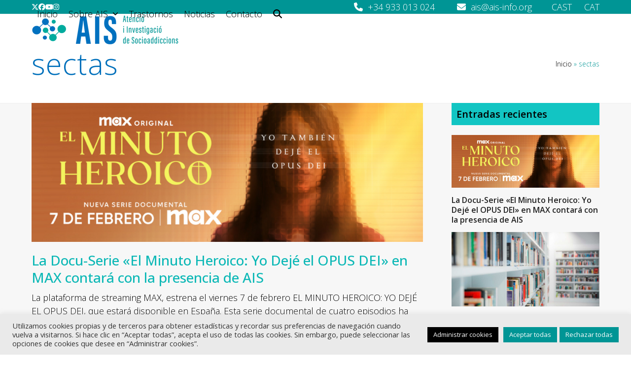

--- FILE ---
content_type: text/html; charset=UTF-8
request_url: https://ais-info.org/category/sectas/
body_size: 22495
content:
<!DOCTYPE html>
<html lang="es-ES" class="wpex-classic-style">
<head>
<meta charset="UTF-8">
<link rel="profile" href="http://gmpg.org/xfn/11">
<title>sectas &#8211; AIS</title>
<meta name='robots' content='max-image-preview:large' />
	<style>img:is([sizes="auto" i], [sizes^="auto," i]) { contain-intrinsic-size: 3000px 1500px }</style>
	<link rel="alternate" hreflang="es" href="https://ais-info.org/category/sectas/" />
<link rel="alternate" hreflang="ca" href="https://ais-info.org/ca/category/sectes/" />
<link rel="alternate" hreflang="x-default" href="https://ais-info.org/category/sectas/" />
<meta name="viewport" content="width=device-width, initial-scale=1">
<link rel='dns-prefetch' href='//fonts.googleapis.com' />
<link rel='dns-prefetch' href='//www.googletagmanager.com' />
<link rel="alternate" type="application/rss+xml" title="AIS &raquo; Feed" href="https://ais-info.org/feed/" />
<link rel="alternate" type="application/rss+xml" title="AIS &raquo; Feed de los comentarios" href="https://ais-info.org/comments/feed/" />
<link rel="alternate" type="application/rss+xml" title="AIS &raquo; Categoría sectas del feed" href="https://ais-info.org/category/sectas/feed/" />
<link rel='stylesheet' id='js_composer_front-css' href='https://ais-info.org/wp-content/plugins/js_composer/assets/css/js_composer.min.css?ver=8.2' media='all' />
<link rel='stylesheet' id='wp-block-library-css' href='https://ais-info.org/wp-includes/css/dist/block-library/style.min.css?ver=6.7.4' media='all' />
<style id='global-styles-inline-css'>
:root{--wp--preset--aspect-ratio--square: 1;--wp--preset--aspect-ratio--4-3: 4/3;--wp--preset--aspect-ratio--3-4: 3/4;--wp--preset--aspect-ratio--3-2: 3/2;--wp--preset--aspect-ratio--2-3: 2/3;--wp--preset--aspect-ratio--16-9: 16/9;--wp--preset--aspect-ratio--9-16: 9/16;--wp--preset--color--black: #000000;--wp--preset--color--cyan-bluish-gray: #abb8c3;--wp--preset--color--white: #ffffff;--wp--preset--color--pale-pink: #f78da7;--wp--preset--color--vivid-red: #cf2e2e;--wp--preset--color--luminous-vivid-orange: #ff6900;--wp--preset--color--luminous-vivid-amber: #fcb900;--wp--preset--color--light-green-cyan: #7bdcb5;--wp--preset--color--vivid-green-cyan: #00d084;--wp--preset--color--pale-cyan-blue: #8ed1fc;--wp--preset--color--vivid-cyan-blue: #0693e3;--wp--preset--color--vivid-purple: #9b51e0;--wp--preset--color--accent: var(--wpex-accent);--wp--preset--color--on-accent: var(--wpex-on-accent);--wp--preset--color--accent-alt: var(--wpex-accent-alt);--wp--preset--color--on-accent-alt: var(--wpex-on-accent-alt);--wp--preset--gradient--vivid-cyan-blue-to-vivid-purple: linear-gradient(135deg,rgba(6,147,227,1) 0%,rgb(155,81,224) 100%);--wp--preset--gradient--light-green-cyan-to-vivid-green-cyan: linear-gradient(135deg,rgb(122,220,180) 0%,rgb(0,208,130) 100%);--wp--preset--gradient--luminous-vivid-amber-to-luminous-vivid-orange: linear-gradient(135deg,rgba(252,185,0,1) 0%,rgba(255,105,0,1) 100%);--wp--preset--gradient--luminous-vivid-orange-to-vivid-red: linear-gradient(135deg,rgba(255,105,0,1) 0%,rgb(207,46,46) 100%);--wp--preset--gradient--very-light-gray-to-cyan-bluish-gray: linear-gradient(135deg,rgb(238,238,238) 0%,rgb(169,184,195) 100%);--wp--preset--gradient--cool-to-warm-spectrum: linear-gradient(135deg,rgb(74,234,220) 0%,rgb(151,120,209) 20%,rgb(207,42,186) 40%,rgb(238,44,130) 60%,rgb(251,105,98) 80%,rgb(254,248,76) 100%);--wp--preset--gradient--blush-light-purple: linear-gradient(135deg,rgb(255,206,236) 0%,rgb(152,150,240) 100%);--wp--preset--gradient--blush-bordeaux: linear-gradient(135deg,rgb(254,205,165) 0%,rgb(254,45,45) 50%,rgb(107,0,62) 100%);--wp--preset--gradient--luminous-dusk: linear-gradient(135deg,rgb(255,203,112) 0%,rgb(199,81,192) 50%,rgb(65,88,208) 100%);--wp--preset--gradient--pale-ocean: linear-gradient(135deg,rgb(255,245,203) 0%,rgb(182,227,212) 50%,rgb(51,167,181) 100%);--wp--preset--gradient--electric-grass: linear-gradient(135deg,rgb(202,248,128) 0%,rgb(113,206,126) 100%);--wp--preset--gradient--midnight: linear-gradient(135deg,rgb(2,3,129) 0%,rgb(40,116,252) 100%);--wp--preset--font-size--small: 13px;--wp--preset--font-size--medium: 20px;--wp--preset--font-size--large: 36px;--wp--preset--font-size--x-large: 42px;--wp--preset--font-family--system-sans-serif: -apple-system, BlinkMacSystemFont, 'Segoe UI', Roboto, Oxygen-Sans, Ubuntu, Cantarell, 'Helvetica Neue', sans-serif;--wp--preset--font-family--system-serif: Iowan Old Style, Apple Garamond, Baskerville, Times New Roman, Droid Serif, Times, Source Serif Pro, serif, Apple Color Emoji, Segoe UI Emoji, Segoe UI Symbol;--wp--preset--spacing--20: 0.44rem;--wp--preset--spacing--30: 0.67rem;--wp--preset--spacing--40: 1rem;--wp--preset--spacing--50: 1.5rem;--wp--preset--spacing--60: 2.25rem;--wp--preset--spacing--70: 3.38rem;--wp--preset--spacing--80: 5.06rem;--wp--preset--shadow--natural: 6px 6px 9px rgba(0, 0, 0, 0.2);--wp--preset--shadow--deep: 12px 12px 50px rgba(0, 0, 0, 0.4);--wp--preset--shadow--sharp: 6px 6px 0px rgba(0, 0, 0, 0.2);--wp--preset--shadow--outlined: 6px 6px 0px -3px rgba(255, 255, 255, 1), 6px 6px rgba(0, 0, 0, 1);--wp--preset--shadow--crisp: 6px 6px 0px rgba(0, 0, 0, 1);}:root { --wp--style--global--content-size: 840px;--wp--style--global--wide-size: 1200px; }:where(body) { margin: 0; }.wp-site-blocks > .alignleft { float: left; margin-right: 2em; }.wp-site-blocks > .alignright { float: right; margin-left: 2em; }.wp-site-blocks > .aligncenter { justify-content: center; margin-left: auto; margin-right: auto; }:where(.wp-site-blocks) > * { margin-block-start: 24px; margin-block-end: 0; }:where(.wp-site-blocks) > :first-child { margin-block-start: 0; }:where(.wp-site-blocks) > :last-child { margin-block-end: 0; }:root { --wp--style--block-gap: 24px; }:root :where(.is-layout-flow) > :first-child{margin-block-start: 0;}:root :where(.is-layout-flow) > :last-child{margin-block-end: 0;}:root :where(.is-layout-flow) > *{margin-block-start: 24px;margin-block-end: 0;}:root :where(.is-layout-constrained) > :first-child{margin-block-start: 0;}:root :where(.is-layout-constrained) > :last-child{margin-block-end: 0;}:root :where(.is-layout-constrained) > *{margin-block-start: 24px;margin-block-end: 0;}:root :where(.is-layout-flex){gap: 24px;}:root :where(.is-layout-grid){gap: 24px;}.is-layout-flow > .alignleft{float: left;margin-inline-start: 0;margin-inline-end: 2em;}.is-layout-flow > .alignright{float: right;margin-inline-start: 2em;margin-inline-end: 0;}.is-layout-flow > .aligncenter{margin-left: auto !important;margin-right: auto !important;}.is-layout-constrained > .alignleft{float: left;margin-inline-start: 0;margin-inline-end: 2em;}.is-layout-constrained > .alignright{float: right;margin-inline-start: 2em;margin-inline-end: 0;}.is-layout-constrained > .aligncenter{margin-left: auto !important;margin-right: auto !important;}.is-layout-constrained > :where(:not(.alignleft):not(.alignright):not(.alignfull)){max-width: var(--wp--style--global--content-size);margin-left: auto !important;margin-right: auto !important;}.is-layout-constrained > .alignwide{max-width: var(--wp--style--global--wide-size);}body .is-layout-flex{display: flex;}.is-layout-flex{flex-wrap: wrap;align-items: center;}.is-layout-flex > :is(*, div){margin: 0;}body .is-layout-grid{display: grid;}.is-layout-grid > :is(*, div){margin: 0;}body{padding-top: 0px;padding-right: 0px;padding-bottom: 0px;padding-left: 0px;}a:where(:not(.wp-element-button)){text-decoration: underline;}:root :where(.wp-element-button, .wp-block-button__link){background-color: #32373c;border-width: 0;color: #fff;font-family: inherit;font-size: inherit;line-height: inherit;padding: calc(0.667em + 2px) calc(1.333em + 2px);text-decoration: none;}.has-black-color{color: var(--wp--preset--color--black) !important;}.has-cyan-bluish-gray-color{color: var(--wp--preset--color--cyan-bluish-gray) !important;}.has-white-color{color: var(--wp--preset--color--white) !important;}.has-pale-pink-color{color: var(--wp--preset--color--pale-pink) !important;}.has-vivid-red-color{color: var(--wp--preset--color--vivid-red) !important;}.has-luminous-vivid-orange-color{color: var(--wp--preset--color--luminous-vivid-orange) !important;}.has-luminous-vivid-amber-color{color: var(--wp--preset--color--luminous-vivid-amber) !important;}.has-light-green-cyan-color{color: var(--wp--preset--color--light-green-cyan) !important;}.has-vivid-green-cyan-color{color: var(--wp--preset--color--vivid-green-cyan) !important;}.has-pale-cyan-blue-color{color: var(--wp--preset--color--pale-cyan-blue) !important;}.has-vivid-cyan-blue-color{color: var(--wp--preset--color--vivid-cyan-blue) !important;}.has-vivid-purple-color{color: var(--wp--preset--color--vivid-purple) !important;}.has-accent-color{color: var(--wp--preset--color--accent) !important;}.has-on-accent-color{color: var(--wp--preset--color--on-accent) !important;}.has-accent-alt-color{color: var(--wp--preset--color--accent-alt) !important;}.has-on-accent-alt-color{color: var(--wp--preset--color--on-accent-alt) !important;}.has-black-background-color{background-color: var(--wp--preset--color--black) !important;}.has-cyan-bluish-gray-background-color{background-color: var(--wp--preset--color--cyan-bluish-gray) !important;}.has-white-background-color{background-color: var(--wp--preset--color--white) !important;}.has-pale-pink-background-color{background-color: var(--wp--preset--color--pale-pink) !important;}.has-vivid-red-background-color{background-color: var(--wp--preset--color--vivid-red) !important;}.has-luminous-vivid-orange-background-color{background-color: var(--wp--preset--color--luminous-vivid-orange) !important;}.has-luminous-vivid-amber-background-color{background-color: var(--wp--preset--color--luminous-vivid-amber) !important;}.has-light-green-cyan-background-color{background-color: var(--wp--preset--color--light-green-cyan) !important;}.has-vivid-green-cyan-background-color{background-color: var(--wp--preset--color--vivid-green-cyan) !important;}.has-pale-cyan-blue-background-color{background-color: var(--wp--preset--color--pale-cyan-blue) !important;}.has-vivid-cyan-blue-background-color{background-color: var(--wp--preset--color--vivid-cyan-blue) !important;}.has-vivid-purple-background-color{background-color: var(--wp--preset--color--vivid-purple) !important;}.has-accent-background-color{background-color: var(--wp--preset--color--accent) !important;}.has-on-accent-background-color{background-color: var(--wp--preset--color--on-accent) !important;}.has-accent-alt-background-color{background-color: var(--wp--preset--color--accent-alt) !important;}.has-on-accent-alt-background-color{background-color: var(--wp--preset--color--on-accent-alt) !important;}.has-black-border-color{border-color: var(--wp--preset--color--black) !important;}.has-cyan-bluish-gray-border-color{border-color: var(--wp--preset--color--cyan-bluish-gray) !important;}.has-white-border-color{border-color: var(--wp--preset--color--white) !important;}.has-pale-pink-border-color{border-color: var(--wp--preset--color--pale-pink) !important;}.has-vivid-red-border-color{border-color: var(--wp--preset--color--vivid-red) !important;}.has-luminous-vivid-orange-border-color{border-color: var(--wp--preset--color--luminous-vivid-orange) !important;}.has-luminous-vivid-amber-border-color{border-color: var(--wp--preset--color--luminous-vivid-amber) !important;}.has-light-green-cyan-border-color{border-color: var(--wp--preset--color--light-green-cyan) !important;}.has-vivid-green-cyan-border-color{border-color: var(--wp--preset--color--vivid-green-cyan) !important;}.has-pale-cyan-blue-border-color{border-color: var(--wp--preset--color--pale-cyan-blue) !important;}.has-vivid-cyan-blue-border-color{border-color: var(--wp--preset--color--vivid-cyan-blue) !important;}.has-vivid-purple-border-color{border-color: var(--wp--preset--color--vivid-purple) !important;}.has-accent-border-color{border-color: var(--wp--preset--color--accent) !important;}.has-on-accent-border-color{border-color: var(--wp--preset--color--on-accent) !important;}.has-accent-alt-border-color{border-color: var(--wp--preset--color--accent-alt) !important;}.has-on-accent-alt-border-color{border-color: var(--wp--preset--color--on-accent-alt) !important;}.has-vivid-cyan-blue-to-vivid-purple-gradient-background{background: var(--wp--preset--gradient--vivid-cyan-blue-to-vivid-purple) !important;}.has-light-green-cyan-to-vivid-green-cyan-gradient-background{background: var(--wp--preset--gradient--light-green-cyan-to-vivid-green-cyan) !important;}.has-luminous-vivid-amber-to-luminous-vivid-orange-gradient-background{background: var(--wp--preset--gradient--luminous-vivid-amber-to-luminous-vivid-orange) !important;}.has-luminous-vivid-orange-to-vivid-red-gradient-background{background: var(--wp--preset--gradient--luminous-vivid-orange-to-vivid-red) !important;}.has-very-light-gray-to-cyan-bluish-gray-gradient-background{background: var(--wp--preset--gradient--very-light-gray-to-cyan-bluish-gray) !important;}.has-cool-to-warm-spectrum-gradient-background{background: var(--wp--preset--gradient--cool-to-warm-spectrum) !important;}.has-blush-light-purple-gradient-background{background: var(--wp--preset--gradient--blush-light-purple) !important;}.has-blush-bordeaux-gradient-background{background: var(--wp--preset--gradient--blush-bordeaux) !important;}.has-luminous-dusk-gradient-background{background: var(--wp--preset--gradient--luminous-dusk) !important;}.has-pale-ocean-gradient-background{background: var(--wp--preset--gradient--pale-ocean) !important;}.has-electric-grass-gradient-background{background: var(--wp--preset--gradient--electric-grass) !important;}.has-midnight-gradient-background{background: var(--wp--preset--gradient--midnight) !important;}.has-small-font-size{font-size: var(--wp--preset--font-size--small) !important;}.has-medium-font-size{font-size: var(--wp--preset--font-size--medium) !important;}.has-large-font-size{font-size: var(--wp--preset--font-size--large) !important;}.has-x-large-font-size{font-size: var(--wp--preset--font-size--x-large) !important;}.has-system-sans-serif-font-family{font-family: var(--wp--preset--font-family--system-sans-serif) !important;}.has-system-serif-font-family{font-family: var(--wp--preset--font-family--system-serif) !important;}
:root :where(.wp-block-post-template){margin: 0 auto;}
:root :where(.wp-block-pullquote){font-size: 1.5em;line-height: 1.6;}
:root :where(.wp-block-table > table){margin: 0;}
</style>
<link rel='stylesheet' id='cookie-law-info-css' href='https://ais-info.org/wp-content/plugins/cookie-law-info/legacy/public/css/cookie-law-info-public.css?ver=3.3.9.1' media='all' />
<link rel='stylesheet' id='cookie-law-info-gdpr-css' href='https://ais-info.org/wp-content/plugins/cookie-law-info/legacy/public/css/cookie-law-info-gdpr.css?ver=3.3.9.1' media='all' />
<link rel='stylesheet' id='sr7css-css' href='//ais-info.org/wp-content/plugins/revslider/public/css/sr7.css?ver=6.7.32' media='all' />
<link rel='stylesheet' id='wpml-legacy-horizontal-list-0-css' href='https://ais-info.org/wp-content/plugins/sitepress-multilingual-cms/templates/language-switchers/legacy-list-horizontal/style.min.css?ver=1' media='all' />
<link rel='stylesheet' id='wpml-menu-item-0-css' href='https://ais-info.org/wp-content/plugins/sitepress-multilingual-cms/templates/language-switchers/menu-item/style.min.css?ver=1' media='all' />
<style id='wpml-menu-item-0-inline-css'>
.has-content .top-bar-menu { float: right !important; margin-left: 40px !important; margin-right: 0px !important; }
</style>
<link rel='stylesheet' id='wpex-google-font-nunito-css' href='//fonts.googleapis.com/css2?family=Nunito:ital,wght@0,100;0,200;0,300;0,400;0,500;0,600;0,700;0,800;0,900;1,100;1,200;1,300;1,400;1,500;1,600;1,700;1,800;1,900&#038;display=swap&#038;subset=latin' media='all' />
<link rel='stylesheet' id='wpex-google-font-open-sans-css' href='//fonts.googleapis.com/css2?family=Open+Sans:ital,wght@0,100;0,200;0,300;0,400;0,500;0,600;0,700;0,800;0,900;1,100;1,200;1,300;1,400;1,500;1,600;1,700;1,800;1,900&#038;display=swap&#038;subset=latin' media='all' />
<link rel='stylesheet' id='wpex-style-css' href='https://ais-info.org/wp-content/themes/Total/style.css?ver=6.1' media='all' />
<link rel='stylesheet' id='wpex-mobile-menu-breakpoint-max-css' href='https://ais-info.org/wp-content/themes/Total/assets/css/frontend/breakpoints/max.min.css?ver=6.1' media='only screen and (max-width:959px)' />
<link rel='stylesheet' id='wpex-mobile-menu-breakpoint-min-css' href='https://ais-info.org/wp-content/themes/Total/assets/css/frontend/breakpoints/min.min.css?ver=6.1' media='only screen and (min-width:960px)' />
<link rel='stylesheet' id='vcex-shortcodes-css' href='https://ais-info.org/wp-content/themes/Total/assets/css/frontend/vcex-shortcodes.min.css?ver=6.1' media='all' />
<link rel='stylesheet' id='wpex-wpbakery-css' href='https://ais-info.org/wp-content/themes/Total/assets/css/frontend/wpbakery.min.css?ver=6.1' media='all' />
<script src="https://ais-info.org/wp-includes/js/jquery/jquery.min.js?ver=3.7.1" id="jquery-core-js"></script>
<script src="https://ais-info.org/wp-includes/js/jquery/jquery-migrate.min.js?ver=3.4.1" id="jquery-migrate-js"></script>
<script id="cookie-law-info-js-extra">
var Cli_Data = {"nn_cookie_ids":[],"cookielist":[],"non_necessary_cookies":[],"ccpaEnabled":"","ccpaRegionBased":"","ccpaBarEnabled":"","strictlyEnabled":["necessary","obligatoire"],"ccpaType":"gdpr","js_blocking":"1","custom_integration":"","triggerDomRefresh":"","secure_cookies":""};
var cli_cookiebar_settings = {"animate_speed_hide":"500","animate_speed_show":"500","background":"#eaeaea","border":"#b1a6a6c2","border_on":"","button_1_button_colour":"#009595","button_1_button_hover":"#007777","button_1_link_colour":"#fff","button_1_as_button":"1","button_1_new_win":"","button_2_button_colour":"#333","button_2_button_hover":"#292929","button_2_link_colour":"#444","button_2_as_button":"","button_2_hidebar":"","button_3_button_colour":"#009595","button_3_button_hover":"#007777","button_3_link_colour":"#ffffff","button_3_as_button":"1","button_3_new_win":"","button_4_button_colour":"#000000","button_4_button_hover":"#000000","button_4_link_colour":"#ffffff","button_4_as_button":"1","button_7_button_colour":"#009595","button_7_button_hover":"#007777","button_7_link_colour":"#fff","button_7_as_button":"1","button_7_new_win":"","font_family":"inherit","header_fix":"","notify_animate_hide":"1","notify_animate_show":"","notify_div_id":"#cookie-law-info-bar","notify_position_horizontal":"right","notify_position_vertical":"bottom","scroll_close":"","scroll_close_reload":"","accept_close_reload":"","reject_close_reload":"","showagain_tab":"","showagain_background":"#fff","showagain_border":"#000","showagain_div_id":"#cookie-law-info-again","showagain_x_position":"100px","text":"#333333","show_once_yn":"","show_once":"10000","logging_on":"","as_popup":"","popup_overlay":"1","bar_heading_text":"","cookie_bar_as":"banner","popup_showagain_position":"bottom-right","widget_position":"left"};
var log_object = {"ajax_url":"https:\/\/ais-info.org\/wp-admin\/admin-ajax.php"};
</script>
<script src="https://ais-info.org/wp-content/plugins/cookie-law-info/legacy/public/js/cookie-law-info-public.js?ver=3.3.9.1" id="cookie-law-info-js"></script>
<script src="//ais-info.org/wp-content/plugins/revslider/public/js/libs/tptools.js?ver=6.7.32" id="tp-tools-js" async data-wp-strategy="async"></script>
<script src="//ais-info.org/wp-content/plugins/revslider/public/js/sr7.js?ver=6.7.32" id="sr7-js" async data-wp-strategy="async"></script>
<script id="wpex-core-js-extra">
var wpex_theme_params = {"selectArrowIcon":"<span class=\"wpex-select-arrow__icon wpex-icon--sm wpex-flex wpex-icon\" aria-hidden=\"true\"><svg viewBox=\"0 0 24 24\" xmlns=\"http:\/\/www.w3.org\/2000\/svg\"><rect fill=\"none\" height=\"24\" width=\"24\"\/><g transform=\"matrix(0, -1, 1, 0, -0.115, 23.885)\"><polygon points=\"17.77,3.77 16,2 6,12 16,22 17.77,20.23 9.54,12\"\/><\/g><\/svg><\/span>","customSelects":".widget_categories form,.widget_archive select,.vcex-form-shortcode select","scrollToHash":"1","localScrollFindLinks":"1","localScrollHighlight":"1","localScrollUpdateHash":"1","scrollToHashTimeout":"500","localScrollTargets":"li.local-scroll a, a.local-scroll, .local-scroll-link, .local-scroll-link > a,.sidr-class-local-scroll-link,li.sidr-class-local-scroll > span > a,li.sidr-class-local-scroll > a","localScrollSpeed":"1000","scrollToBehavior":"smooth"};
</script>
<script src="https://ais-info.org/wp-content/themes/Total/assets/js/frontend/core.min.js?ver=6.1" id="wpex-core-js" defer data-wp-strategy="defer"></script>
<script id="wpex-inline-js-after">
!function(){const e=document.querySelector("html"),t=()=>{const t=window.innerWidth-document.documentElement.clientWidth;t&&e.style.setProperty("--wpex-scrollbar-width",`${t}px`)};t(),window.addEventListener("resize",(()=>{t()}))}();
</script>
<script src="https://ais-info.org/wp-content/themes/Total/assets/js/frontend/search/drop-down.min.js?ver=6.1" id="wpex-search-drop_down-js" defer data-wp-strategy="defer"></script>
<script id="wpex-sticky-header-js-extra">
var wpex_sticky_header_params = {"breakpoint":"960","mobileSupport":"1","shrink":"1","shrinkOnMobile":"1","shrinkHeight":"90"};
</script>
<script src="https://ais-info.org/wp-content/themes/Total/assets/js/frontend/sticky/header.min.js?ver=6.1" id="wpex-sticky-header-js" defer data-wp-strategy="defer"></script>
<script id="wpex-mobile-menu-sidr-js-extra">
var wpex_mobile_menu_sidr_params = {"breakpoint":"959","i18n":{"openSubmenu":"Open submenu of %s","closeSubmenu":"Close submenu of %s"},"openSubmenuIcon":"<span class=\"wpex-open-submenu__icon wpex-transition-transform wpex-duration-300 wpex-icon\" aria-hidden=\"true\"><svg xmlns=\"http:\/\/www.w3.org\/2000\/svg\" viewBox=\"0 0 448 512\"><path d=\"M201.4 342.6c12.5 12.5 32.8 12.5 45.3 0l160-160c12.5-12.5 12.5-32.8 0-45.3s-32.8-12.5-45.3 0L224 274.7 86.6 137.4c-12.5-12.5-32.8-12.5-45.3 0s-12.5 32.8 0 45.3l160 160z\"\/><\/svg><\/span>","source":"#site-navigation, #mobile-menu-search","side":"right","dark_surface":"1","displace":"","aria_label":"Mobile menu","aria_label_close":"Close mobile menu","class":"has-background","speed":"300"};
</script>
<script src="https://ais-info.org/wp-content/themes/Total/assets/js/frontend/mobile-menu/sidr.min.js?ver=6.1" id="wpex-mobile-menu-sidr-js" defer data-wp-strategy="defer"></script>
<script></script><link rel="https://api.w.org/" href="https://ais-info.org/wp-json/" /><link rel="alternate" title="JSON" type="application/json" href="https://ais-info.org/wp-json/wp/v2/categories/258" /><link rel="EditURI" type="application/rsd+xml" title="RSD" href="https://ais-info.org/xmlrpc.php?rsd" />
<meta name="generator" content="WordPress 6.7.4" />
<meta name="generator" content="WPML ver:4.8.6 stt:8,2;" />
<meta name="generator" content="Site Kit by Google 1.168.0" /><link rel="icon" href="https://ais-info.org/wp-content/uploads/2019/10/favicon-ais-32px.png" sizes="32x32"><link rel="shortcut icon" href="https://ais-info.org/wp-content/uploads/2019/10/favicon-ais-32px.png"><link rel="apple-touch-icon" href="https://ais-info.org/wp-content/uploads/2019/10/favicon-ais-57.png" sizes="57x57" ><link rel="apple-touch-icon" href="https://ais-info.org/wp-content/uploads/2019/10/favicon-ais-76.png" sizes="76x76" ><link rel="apple-touch-icon" href="https://ais-info.org/wp-content/uploads/2019/10/favicon-ais-120.png" sizes="120x120"><link rel="apple-touch-icon" href="https://ais-info.org/wp-content/uploads/2019/10/favicon-ais-152.png" sizes="114x114"><link rel="preconnect" href="https://fonts.googleapis.com">
<link rel="preconnect" href="https://fonts.gstatic.com/" crossorigin>
<noscript><style>body:not(.content-full-screen) .wpex-vc-row-stretched[data-vc-full-width-init="false"]{visibility:visible;}</style></noscript><script>
	window._tpt			??= {};
	window.SR7			??= {};
	_tpt.R				??= {};
	_tpt.R.fonts		??= {};
	_tpt.R.fonts.customFonts??= {};
	SR7.devMode			=  false;
	SR7.F 				??= {};
	SR7.G				??= {};
	SR7.LIB				??= {};
	SR7.E				??= {};
	SR7.E.gAddons		??= {};
	SR7.E.php 			??= {};
	SR7.E.nonce			= '4660259de4';
	SR7.E.ajaxurl		= 'https://ais-info.org/wp-admin/admin-ajax.php';
	SR7.E.resturl		= 'https://ais-info.org/wp-json/';
	SR7.E.slug_path		= 'revslider/revslider.php';
	SR7.E.slug			= 'revslider';
	SR7.E.plugin_url	= 'https://ais-info.org/wp-content/plugins/revslider/';
	SR7.E.wp_plugin_url = 'http://ais-info.org/wp-content/plugins/';
	SR7.E.revision		= '6.7.32';
	SR7.E.fontBaseUrl	= '';
	SR7.G.breakPoints 	= [1240,1024,778,480];
	SR7.E.modules 		= ['module','page','slide','layer','draw','animate','srtools','canvas','defaults','carousel','navigation','media','modifiers','migration'];
	SR7.E.libs 			= ['WEBGL'];
	SR7.E.css 			= ['csslp','cssbtns','cssfilters','cssnav','cssmedia'];
	SR7.E.resources		= {};
	SR7.E.wpml			??= {};
	SR7.E.wpml.lang		= 'es';
	SR7.JSON			??= {};
/*! Slider Revolution 7.0 - Page Processor */
!function(){"use strict";window.SR7??={},window._tpt??={},SR7.version="Slider Revolution 6.7.16",_tpt.getMobileZoom=()=>_tpt.is_mobile?document.documentElement.clientWidth/window.innerWidth:1,_tpt.getWinDim=function(t){_tpt.screenHeightWithUrlBar??=window.innerHeight;let e=SR7.F?.modal?.visible&&SR7.M[SR7.F.module.getIdByAlias(SR7.F.modal.requested)];_tpt.scrollBar=window.innerWidth!==document.documentElement.clientWidth||e&&window.innerWidth!==e.c.module.clientWidth,_tpt.winW=_tpt.getMobileZoom()*window.innerWidth-(_tpt.scrollBar||"prepare"==t?_tpt.scrollBarW??_tpt.mesureScrollBar():0),_tpt.winH=_tpt.getMobileZoom()*window.innerHeight,_tpt.winWAll=document.documentElement.clientWidth},_tpt.getResponsiveLevel=function(t,e){SR7.M[e];return _tpt.closestGE(t,_tpt.winWAll)},_tpt.mesureScrollBar=function(){let t=document.createElement("div");return t.className="RSscrollbar-measure",t.style.width="100px",t.style.height="100px",t.style.overflow="scroll",t.style.position="absolute",t.style.top="-9999px",document.body.appendChild(t),_tpt.scrollBarW=t.offsetWidth-t.clientWidth,document.body.removeChild(t),_tpt.scrollBarW},_tpt.loadCSS=async function(t,e,s){return s?_tpt.R.fonts.required[e].status=1:(_tpt.R[e]??={},_tpt.R[e].status=1),new Promise(((i,n)=>{if(_tpt.isStylesheetLoaded(t))s?_tpt.R.fonts.required[e].status=2:_tpt.R[e].status=2,i();else{const o=document.createElement("link");o.rel="stylesheet";let l="text",r="css";o["type"]=l+"/"+r,o.href=t,o.onload=()=>{s?_tpt.R.fonts.required[e].status=2:_tpt.R[e].status=2,i()},o.onerror=()=>{s?_tpt.R.fonts.required[e].status=3:_tpt.R[e].status=3,n(new Error(`Failed to load CSS: ${t}`))},document.head.appendChild(o)}}))},_tpt.addContainer=function(t){const{tag:e="div",id:s,class:i,datas:n,textContent:o,iHTML:l}=t,r=document.createElement(e);if(s&&""!==s&&(r.id=s),i&&""!==i&&(r.className=i),n)for(const[t,e]of Object.entries(n))"style"==t?r.style.cssText=e:r.setAttribute(`data-${t}`,e);return o&&(r.textContent=o),l&&(r.innerHTML=l),r},_tpt.collector=function(){return{fragment:new DocumentFragment,add(t){var e=_tpt.addContainer(t);return this.fragment.appendChild(e),e},append(t){t.appendChild(this.fragment)}}},_tpt.isStylesheetLoaded=function(t){let e=t.split("?")[0];return Array.from(document.querySelectorAll('link[rel="stylesheet"], link[rel="preload"]')).some((t=>t.href.split("?")[0]===e))},_tpt.preloader={requests:new Map,preloaderTemplates:new Map,show:function(t,e){if(!e||!t)return;const{type:s,color:i}=e;if(s<0||"off"==s)return;const n=`preloader_${s}`;let o=this.preloaderTemplates.get(n);o||(o=this.build(s,i),this.preloaderTemplates.set(n,o)),this.requests.has(t)||this.requests.set(t,{count:0});const l=this.requests.get(t);clearTimeout(l.timer),l.count++,1===l.count&&(l.timer=setTimeout((()=>{l.preloaderClone=o.cloneNode(!0),l.anim&&l.anim.kill(),void 0!==_tpt.gsap?l.anim=_tpt.gsap.fromTo(l.preloaderClone,1,{opacity:0},{opacity:1}):l.preloaderClone.classList.add("sr7-fade-in"),t.appendChild(l.preloaderClone)}),150))},hide:function(t){if(!this.requests.has(t))return;const e=this.requests.get(t);e.count--,e.count<0&&(e.count=0),e.anim&&e.anim.kill(),0===e.count&&(clearTimeout(e.timer),e.preloaderClone&&(e.preloaderClone.classList.remove("sr7-fade-in"),e.anim=_tpt.gsap.to(e.preloaderClone,.3,{opacity:0,onComplete:function(){e.preloaderClone.remove()}})))},state:function(t){if(!this.requests.has(t))return!1;return this.requests.get(t).count>0},build:(t,e="#ffffff",s="")=>{if(t<0||"off"===t)return null;const i=parseInt(t);if(t="prlt"+i,isNaN(i))return null;if(_tpt.loadCSS(SR7.E.plugin_url+"public/css/preloaders/t"+i+".css","preloader_"+t),isNaN(i)||i<6){const n=`background-color:${e}`,o=1===i||2==i?n:"",l=3===i||4==i?n:"",r=_tpt.collector();["dot1","dot2","bounce1","bounce2","bounce3"].forEach((t=>r.add({tag:"div",class:t,datas:{style:l}})));const d=_tpt.addContainer({tag:"sr7-prl",class:`${t} ${s}`,datas:{style:o}});return r.append(d),d}{let n={};if(7===i){let t;e.startsWith("#")?(t=e.replace("#",""),t=`rgba(${parseInt(t.substring(0,2),16)}, ${parseInt(t.substring(2,4),16)}, ${parseInt(t.substring(4,6),16)}, `):e.startsWith("rgb")&&(t=e.slice(e.indexOf("(")+1,e.lastIndexOf(")")).split(",").map((t=>t.trim())),t=`rgba(${t[0]}, ${t[1]}, ${t[2]}, `),t&&(n.style=`border-top-color: ${t}0.65); border-bottom-color: ${t}0.15); border-left-color: ${t}0.65); border-right-color: ${t}0.15)`)}else 12===i&&(n.style=`background:${e}`);const o=[10,0,4,2,5,9,0,4,4,2][i-6],l=_tpt.collector(),r=l.add({tag:"div",class:"sr7-prl-inner",datas:n});Array.from({length:o}).forEach((()=>r.appendChild(l.add({tag:"span",datas:{style:`background:${e}`}}))));const d=_tpt.addContainer({tag:"sr7-prl",class:`${t} ${s}`});return l.append(d),d}}},SR7.preLoader={show:(t,e)=>{"off"!==(SR7.M[t]?.settings?.pLoader?.type??"off")&&_tpt.preloader.show(e||SR7.M[t].c.module,SR7.M[t]?.settings?.pLoader??{color:"#fff",type:10})},hide:(t,e)=>{"off"!==(SR7.M[t]?.settings?.pLoader?.type??"off")&&_tpt.preloader.hide(e||SR7.M[t].c.module)},state:(t,e)=>_tpt.preloader.state(e||SR7.M[t].c.module)},_tpt.prepareModuleHeight=function(t){window.SR7.M??={},window.SR7.M[t.id]??={},"ignore"==t.googleFont&&(SR7.E.ignoreGoogleFont=!0);let e=window.SR7.M[t.id];if(null==_tpt.scrollBarW&&_tpt.mesureScrollBar(),e.c??={},e.states??={},e.settings??={},e.settings.size??={},t.fixed&&(e.settings.fixed=!0),e.c.module=document.querySelector("sr7-module#"+t.id),e.c.adjuster=e.c.module.getElementsByTagName("sr7-adjuster")[0],e.c.content=e.c.module.getElementsByTagName("sr7-content")[0],"carousel"==t.type&&(e.c.carousel=e.c.content.getElementsByTagName("sr7-carousel")[0]),null==e.c.module||null==e.c.module)return;t.plType&&t.plColor&&(e.settings.pLoader={type:t.plType,color:t.plColor}),void 0===t.plType||"off"===t.plType||SR7.preLoader.state(t.id)&&SR7.preLoader.state(t.id,e.c.module)||SR7.preLoader.show(t.id,e.c.module),_tpt.winW||_tpt.getWinDim("prepare"),_tpt.getWinDim();let s=""+e.c.module.dataset?.modal;"modal"==s||"true"==s||"undefined"!==s&&"false"!==s||(e.settings.size.fullWidth=t.size.fullWidth,e.LEV??=_tpt.getResponsiveLevel(window.SR7.G.breakPoints,t.id),t.vpt=_tpt.fillArray(t.vpt,5),e.settings.vPort=t.vpt[e.LEV],void 0!==t.el&&"720"==t.el[4]&&t.gh[4]!==t.el[4]&&"960"==t.el[3]&&t.gh[3]!==t.el[3]&&"768"==t.el[2]&&t.gh[2]!==t.el[2]&&delete t.el,e.settings.size.height=null==t.el||null==t.el[e.LEV]||0==t.el[e.LEV]||"auto"==t.el[e.LEV]?_tpt.fillArray(t.gh,5,-1):_tpt.fillArray(t.el,5,-1),e.settings.size.width=_tpt.fillArray(t.gw,5,-1),e.settings.size.minHeight=_tpt.fillArray(t.mh??[0],5,-1),e.cacheSize={fullWidth:e.settings.size?.fullWidth,fullHeight:e.settings.size?.fullHeight},void 0!==t.off&&(t.off?.t&&(e.settings.size.m??={})&&(e.settings.size.m.t=t.off.t),t.off?.b&&(e.settings.size.m??={})&&(e.settings.size.m.b=t.off.b),t.off?.l&&(e.settings.size.p??={})&&(e.settings.size.p.l=t.off.l),t.off?.r&&(e.settings.size.p??={})&&(e.settings.size.p.r=t.off.r),e.offsetPrepared=!0),_tpt.updatePMHeight(t.id,t,!0))},_tpt.updatePMHeight=(t,e,s)=>{let i=SR7.M[t];var n=i.settings.size.fullWidth?_tpt.winW:i.c.module.parentNode.offsetWidth;n=0===n||isNaN(n)?_tpt.winW:n;let o=i.settings.size.width[i.LEV]||i.settings.size.width[i.LEV++]||i.settings.size.width[i.LEV--]||n,l=i.settings.size.height[i.LEV]||i.settings.size.height[i.LEV++]||i.settings.size.height[i.LEV--]||0,r=i.settings.size.minHeight[i.LEV]||i.settings.size.minHeight[i.LEV++]||i.settings.size.minHeight[i.LEV--]||0;if(l="auto"==l?0:l,l=parseInt(l),"carousel"!==e.type&&(n-=parseInt(e.onw??0)||0),i.MP=!i.settings.size.fullWidth&&n<o||_tpt.winW<o?Math.min(1,n/o):1,e.size.fullScreen||e.size.fullHeight){let t=parseInt(e.fho)||0,s=(""+e.fho).indexOf("%")>-1;e.newh=_tpt.winH-(s?_tpt.winH*t/100:t)}else e.newh=i.MP*Math.max(l,r);if(e.newh+=(parseInt(e.onh??0)||0)+(parseInt(e.carousel?.pt)||0)+(parseInt(e.carousel?.pb)||0),void 0!==e.slideduration&&(e.newh=Math.max(e.newh,parseInt(e.slideduration)/3)),e.shdw&&_tpt.buildShadow(e.id,e),i.c.adjuster.style.height=e.newh+"px",i.c.module.style.height=e.newh+"px",i.c.content.style.height=e.newh+"px",i.states.heightPrepared=!0,i.dims??={},i.dims.moduleRect=i.c.module.getBoundingClientRect(),i.c.content.style.left="-"+i.dims.moduleRect.left+"px",!i.settings.size.fullWidth)return s&&requestAnimationFrame((()=>{n!==i.c.module.parentNode.offsetWidth&&_tpt.updatePMHeight(e.id,e)})),void _tpt.bgStyle(e.id,e,window.innerWidth==_tpt.winW,!0);_tpt.bgStyle(e.id,e,window.innerWidth==_tpt.winW,!0),requestAnimationFrame((function(){s&&requestAnimationFrame((()=>{n!==i.c.module.parentNode.offsetWidth&&_tpt.updatePMHeight(e.id,e)}))})),i.earlyResizerFunction||(i.earlyResizerFunction=function(){requestAnimationFrame((function(){_tpt.getWinDim(),_tpt.moduleDefaults(e.id,e),_tpt.updateSlideBg(t,!0)}))},window.addEventListener("resize",i.earlyResizerFunction))},_tpt.buildShadow=function(t,e){let s=SR7.M[t];null==s.c.shadow&&(s.c.shadow=document.createElement("sr7-module-shadow"),s.c.shadow.classList.add("sr7-shdw-"+e.shdw),s.c.content.appendChild(s.c.shadow))},_tpt.bgStyle=async(t,e,s,i,n)=>{const o=SR7.M[t];if((e=e??o.settings).fixed&&!o.c.module.classList.contains("sr7-top-fixed")&&(o.c.module.classList.add("sr7-top-fixed"),o.c.module.style.position="fixed",o.c.module.style.width="100%",o.c.module.style.top="0px",o.c.module.style.left="0px",o.c.module.style.pointerEvents="none",o.c.module.style.zIndex=5e3,o.c.content.style.pointerEvents="none"),null==o.c.bgcanvas){let t=document.createElement("sr7-module-bg"),l=!1;if("string"==typeof e?.bg?.color&&e?.bg?.color.includes("{"))if(_tpt.gradient&&_tpt.gsap)e.bg.color=_tpt.gradient.convert(e.bg.color);else try{let t=JSON.parse(e.bg.color);(t?.orig||t?.string)&&(e.bg.color=JSON.parse(e.bg.color))}catch(t){return}let r="string"==typeof e?.bg?.color?e?.bg?.color||"transparent":e?.bg?.color?.string??e?.bg?.color?.orig??e?.bg?.color?.color??"transparent";if(t.style["background"+(String(r).includes("grad")?"":"Color")]=r,("transparent"!==r||n)&&(l=!0),o.offsetPrepared&&(t.style.visibility="hidden"),e?.bg?.image?.src&&(t.style.backgroundImage=`url(${e?.bg?.image.src})`,t.style.backgroundSize=""==(e.bg.image?.size??"")?"cover":e.bg.image.size,t.style.backgroundPosition=e.bg.image.position,t.style.backgroundRepeat=""==e.bg.image.repeat||null==e.bg.image.repeat?"no-repeat":e.bg.image.repeat,l=!0),!l)return;o.c.bgcanvas=t,e.size.fullWidth?t.style.width=_tpt.winW-(s&&_tpt.winH<document.body.offsetHeight?_tpt.scrollBarW:0)+"px":i&&(t.style.width=o.c.module.offsetWidth+"px"),e.sbt?.use?o.c.content.appendChild(o.c.bgcanvas):o.c.module.appendChild(o.c.bgcanvas)}o.c.bgcanvas.style.height=void 0!==e.newh?e.newh+"px":("carousel"==e.type?o.dims.module.h:o.dims.content.h)+"px",o.c.bgcanvas.style.left=!s&&e.sbt?.use||o.c.bgcanvas.closest("SR7-CONTENT")?"0px":"-"+(o?.dims?.moduleRect?.left??0)+"px"},_tpt.updateSlideBg=function(t,e){const s=SR7.M[t];let i=s.settings;s?.c?.bgcanvas&&(i.size.fullWidth?s.c.bgcanvas.style.width=_tpt.winW-(e&&_tpt.winH<document.body.offsetHeight?_tpt.scrollBarW:0)+"px":preparing&&(s.c.bgcanvas.style.width=s.c.module.offsetWidth+"px"))},_tpt.moduleDefaults=(t,e)=>{let s=SR7.M[t];null!=s&&null!=s.c&&null!=s.c.module&&(s.dims??={},s.dims.moduleRect=s.c.module.getBoundingClientRect(),s.c.content.style.left="-"+s.dims.moduleRect.left+"px",s.c.content.style.width=_tpt.winW-_tpt.scrollBarW+"px","carousel"==e.type&&(s.c.module.style.overflow="visible"),_tpt.bgStyle(t,e,window.innerWidth==_tpt.winW))},_tpt.getOffset=t=>{var e=t.getBoundingClientRect(),s=window.pageXOffset||document.documentElement.scrollLeft,i=window.pageYOffset||document.documentElement.scrollTop;return{top:e.top+i,left:e.left+s}},_tpt.fillArray=function(t,e){let s,i;t=Array.isArray(t)?t:[t];let n=Array(e),o=t.length;for(i=0;i<t.length;i++)n[i+(e-o)]=t[i],null==s&&"#"!==t[i]&&(s=t[i]);for(let t=0;t<e;t++)void 0!==n[t]&&"#"!=n[t]||(n[t]=s),s=n[t];return n},_tpt.closestGE=function(t,e){let s=Number.MAX_VALUE,i=-1;for(let n=0;n<t.length;n++)t[n]-1>=e&&t[n]-1-e<s&&(s=t[n]-1-e,i=n);return++i}}();</script>
<noscript><style> .wpb_animate_when_almost_visible { opacity: 1; }</style></noscript><style data-type="wpex-css" id="wpex-css">/*TYPOGRAPHY*/body{font-family:'Open Sans',sans-serif;font-weight:100;font-style:normal;font-size:16px;color:#000000;letter-spacing:0px;}#top-bar-content{font-size:18px;}.main-navigation-ul .link-inner{font-weight:200;font-size:18px;}.main-navigation-ul .sub-menu .link-inner{font-weight:200;font-size:16px;}.page-header .page-header-title{font-weight:200;font-size:60px;letter-spacing:1px;}.blog-entry-title.entry-title,.blog-entry-title.entry-title a,.blog-entry-title.entry-title a:hover{font-weight:500;font-size:28px;color:#0cb8b6;}.blog-entry-excerpt{font-size:18px;}body.single-post .single-post-title{font-weight:600;color:#0cb8b6;}.sidebar-box .widget-title{letter-spacing:0px;}h1,.wpex-h1{font-family:'Open Sans',sans-serif;font-weight:700;font-size:72px;color:#00a99d;line-height:1;letter-spacing:1px;}h2,.wpex-h2{font-family:'Open Sans',sans-serif;font-weight:200;font-size:68px;}h3,.wpex-h3{font-family:'Open Sans',sans-serif;font-weight:300;font-size:50px;color:#000000;letter-spacing:0px;}h4,.wpex-h4{font-family:'Open Sans',sans-serif;font-weight:300;font-size:30px;color:#000000;}#footer-widgets{font-size:16px;}.footer-widget .widget-title{font-size:16px;}.footer-callout-content{font-weight:100;font-size:21px;}#copyright{font-size:12px;}#footer-bottom-menu{font-size:12px;}/*CUSTOMIZER STYLING*/:root{--wpex-accent:#009595;--wpex-accent-alt:#009595;--wpex-accent-alt:#007c7c;--wpex-link-color:#009595;--wpex-hover-heading-link-color:#009595;--wpex-hover-link-color:#007c7c;--wpex-btn-border-radius:50px;--wpex-btn-color:#ffffff;--wpex-hover-btn-color:#ffffff;--wpex-btn-bg:#009595;--wpex-hover-btn-bg:#007c7c;--wpex-input-border-radius:0px;--wpex-input-color:#000000;--wpex-focus-input-color:#000000;--wpex-input-border-color:#0070bb;--wpex-focus-input-border-color:#0070bb;--wpex-focus-input-bg:#7bb8ed;--wpex-site-header-shrink-start-height:100px;--wpex-site-header-shrink-end-height:70px;--wpex-vc-column-inner-margin-bottom:40px;}.page-header.wpex-supports-mods{background-color:#ffffff;border-top-color:#ffffff;border-bottom-color:#ffffff;border-top-width:2px;border-bottom-width:2px;}.page-header.wpex-supports-mods .page-header-title{color:#0070bb;}.site-breadcrumbs{color:#009595;}.site-breadcrumbs a{color:#000000;}#site-scroll-top{min-width:40px;min-height:40px;font-size:30px;background-color:#12c5c3;color:#ffffff;}#site-scroll-top:hover{background-color:#009595;color:#ffffff;}#top-bar-wrap{background-color:#009595;}.wpex-top-bar-sticky{background-color:#009595;}#top-bar{color:#ffffff;--wpex-text-2:#ffffff;--wpex-text-3:#ffffff;--wpex-text-4:#ffffff;--wpex-link-color:#ffffff;--wpex-hover-link-color:#000000;}#top-bar-social a.wpex-social-btn-no-style{color:#ffffff;}.wpex-sticky-header-holder.is-sticky #site-header{opacity:80;}#site-navigation-wrap{--wpex-main-nav-link-color:#000000;--wpex-hover-main-nav-link-color:#000000;--wpex-active-main-nav-link-color:#000000;--wpex-hover-main-nav-link-color:#009595;--wpex-active-main-nav-link-color:#0cb8b6;--wpex-dropmenu-border-color:#009595;--wpex-dropmenu-caret-border-color:#009595;--wpex-megamenu-divider-color:#009595;--wpex-hover-dropmenu-link-color:#ffffff;--wpex-hover-dropmenu-link-bg:#00afad;--wpex-active-dropmenu-link-color:#009595;--wpex-active-hover-dropmenu-link-color:#009595;}#wpex-mobile-menu-fixed-top,#wpex-mobile-menu-navbar{background:#0070bb;}#mobile-menu{--wpex-link-color:#0070bb;--wpex-hover-link-color:#0070bb;--wpex-hover-link-color:#000000;}#sidr-main,.sidr-class-dropdown-menu ul{background-color:#0070bb;}#sidr-main{--wpex-border-main:#000000;color:#ffffff;--wpex-link-color:#ffffff;--wpex-text-2:#ffffff;--wpex-hover-link-color:#000000;}#sidebar .widget-title{color:#000000;background-color:#12c5c3;padding:10px;}#footer-callout .theme-button{padding:10px 5px 10px 5px;}#footer{--wpex-surface-1:#2a2a2a;background-color:#2a2a2a;color:#ffffff;--wpex-heading-color:#ffffff;--wpex-text-2:#ffffff;--wpex-text-3:#ffffff;--wpex-text-4:#ffffff;--wpex-link-color:#ffffff;--wpex-hover-link-color:#ffffff;--wpex-hover-link-color:#009595;}.footer-widget .widget-title{color:#ffffff;background-color:#2a2a2a;text-align:left;}#footer-bottom{--wpex-link-color:#00d8d8;--wpex-hover-link-color:#00d8d8;}</style></head>

<body class="archive category category-sectas category-258 wp-custom-logo wp-embed-responsive wpml-language-es wpex-theme wpex-responsive full-width-main-layout no-composer wpex-live-site wpex-has-primary-bottom-spacing site-full-width content-right-sidebar has-sidebar has-topbar hasnt-overlay-header has-mobile-menu wpex-mobile-toggle-menu-fixed_top wpex-no-js wpb-js-composer js-comp-ver-8.2 vc_responsive">

	
<a href="#content" class="skip-to-content">Skip to content</a>

	
	<span data-ls_id="#site_top" tabindex="-1"></span>
<div id="wpex-mobile-menu-fixed-top" class="wpex-mobile-menu-toggle show-at-mm-breakpoint wpex-flex wpex-items-center wpex-fixed wpex-sticky-el-offset wpex-ls-offset wpex-z-dropdown wpex-top-0 wpex-inset-x-0 wpex-surface-dark">
	<div class="container">
		<div class="wpex-flex wpex-items-center wpex-justify-between wpex-text-white wpex-child-inherit-color wpex-text-md">
			<div id="wpex-mobile-menu-fixed-top-toggle-wrap" class="wpex-flex-grow">
								<a href="#mobile-menu" class="mobile-menu-toggle wpex-no-underline" role="button" aria-expanded="false"><span class="wpex-mr-10 wpex-icon" aria-hidden="true"><svg xmlns="http://www.w3.org/2000/svg" viewBox="0 0 448 512"><path d="M0 96C0 78.3 14.3 64 32 64H416c17.7 0 32 14.3 32 32s-14.3 32-32 32H32C14.3 128 0 113.7 0 96zM0 256c0-17.7 14.3-32 32-32H416c17.7 0 32 14.3 32 32s-14.3 32-32 32H32c-17.7 0-32-14.3-32-32zM448 416c0 17.7-14.3 32-32 32H32c-17.7 0-32-14.3-32-32s14.3-32 32-32H416c17.7 0 32 14.3 32 32z"/></svg></span><span class="wpex-text">Menú</span></a>
			</div>
								</div>
	</div>
</div>
	<div id="outer-wrap" class="wpex-overflow-clip">
		
		
		
		<div id="wrap" class="wpex-clr">

			

	
		<div id="top-bar-wrap" class="wpex-border-b wpex-border-main wpex-border-solid wpex-text-sm wpex-print-hidden">

			<div id="top-bar" class="container wpex-relative wpex-py-15 wpex-md-flex wpex-justify-between wpex-items-center wpex-text-center wpex-md-text-initial">
<div id="top-bar-social" class="top-bar-left social-style-none"><ul id="top-bar-social-list" class="wpex-inline-flex wpex-flex-wrap wpex-gap-y-5 wpex-list-none wpex-m-0 wpex-last-mr-0 wpex-gap-x-15 wpex-justify-center wpex-md-justify-start"><li class="top-bar-social-list__item"><a href="https://twitter.com/ais_es" target="_blank" class="top-bar-social-list__link wpex-x-twitter wpex-social-btn wpex-social-btn-no-style" rel="noopener noreferrer"><span class="wpex-icon" aria-hidden="true"><svg xmlns="http://www.w3.org/2000/svg" viewBox="0 0 512 512"><path d="M389.2 48h70.6L305.6 224.2 487 464H345L233.7 318.6 106.5 464H35.8L200.7 275.5 26.8 48H172.4L272.9 180.9 389.2 48zM364.4 421.8h39.1L151.1 88h-42L364.4 421.8z"/></svg></span><span class="screen-reader-text">Twitter</span></a></li><li class="top-bar-social-list__item"><a href="https://www.facebook.com/Atenci%C3%B3n-e-Investigaci%C3%B3n-de-Socioadicciones-AIS-119314454794936/" target="_blank" class="top-bar-social-list__link wpex-facebook wpex-social-btn wpex-social-btn-no-style" rel="noopener noreferrer"><span class="wpex-icon" aria-hidden="true"><svg xmlns="http://www.w3.org/2000/svg" viewBox="0 0 512 512"><path d="M512 256C512 114.6 397.4 0 256 0S0 114.6 0 256C0 376 82.7 476.8 194.2 504.5V334.2H141.4V256h52.8V222.3c0-87.1 39.4-127.5 125-127.5c16.2 0 44.2 3.2 55.7 6.4V172c-6-.6-16.5-1-29.6-1c-42 0-58.2 15.9-58.2 57.2V256h83.6l-14.4 78.2H287V510.1C413.8 494.8 512 386.9 512 256h0z"/></svg></span><span class="screen-reader-text">Facebook</span></a></li><li class="top-bar-social-list__item"><a href="https://www.youtube.com/user/AISocioadicciones?feature=mhum" target="_blank" class="top-bar-social-list__link wpex-youtube wpex-social-btn wpex-social-btn-no-style" rel="noopener noreferrer"><span class="wpex-icon" aria-hidden="true"><svg xmlns="http://www.w3.org/2000/svg" viewBox="0 0 576 512"><path d="M549.7 124.1c-6.3-23.7-24.8-42.3-48.3-48.6C458.8 64 288 64 288 64S117.2 64 74.6 75.5c-23.5 6.3-42 24.9-48.3 48.6-11.4 42.9-11.4 132.3-11.4 132.3s0 89.4 11.4 132.3c6.3 23.7 24.8 41.5 48.3 47.8C117.2 448 288 448 288 448s170.8 0 213.4-11.5c23.5-6.3 42-24.2 48.3-47.8 11.4-42.9 11.4-132.3 11.4-132.3s0-89.4-11.4-132.3zm-317.5 213.5V175.2l142.7 81.2-142.7 81.2z"/></svg></span><span class="screen-reader-text">YouTube</span></a></li><li class="top-bar-social-list__item"><a href="https://www.instagram.com/aisprojuventud/?hl=es" target="_blank" class="top-bar-social-list__link wpex-instagram wpex-social-btn wpex-social-btn-no-style" rel="noopener noreferrer"><span class="wpex-icon" aria-hidden="true"><svg xmlns="http://www.w3.org/2000/svg" viewBox="0 0 448 512"><path d="M224.1 141c-63.6 0-114.9 51.3-114.9 114.9s51.3 114.9 114.9 114.9S339 319.5 339 255.9 287.7 141 224.1 141zm0 189.6c-41.1 0-74.7-33.5-74.7-74.7s33.5-74.7 74.7-74.7 74.7 33.5 74.7 74.7-33.6 74.7-74.7 74.7zm146.4-194.3c0 14.9-12 26.8-26.8 26.8-14.9 0-26.8-12-26.8-26.8s12-26.8 26.8-26.8 26.8 12 26.8 26.8zm76.1 27.2c-1.7-35.9-9.9-67.7-36.2-93.9-26.2-26.2-58-34.4-93.9-36.2-37-2.1-147.9-2.1-184.9 0-35.8 1.7-67.6 9.9-93.9 36.1s-34.4 58-36.2 93.9c-2.1 37-2.1 147.9 0 184.9 1.7 35.9 9.9 67.7 36.2 93.9s58 34.4 93.9 36.2c37 2.1 147.9 2.1 184.9 0 35.9-1.7 67.7-9.9 93.9-36.2 26.2-26.2 34.4-58 36.2-93.9 2.1-37 2.1-147.8 0-184.8zM398.8 388c-7.8 19.6-22.9 34.7-42.6 42.6-29.5 11.7-99.5 9-132.1 9s-102.7 2.6-132.1-9c-19.6-7.8-34.7-22.9-42.6-42.6-11.7-29.5-9-99.5-9-132.1s-2.6-102.7 9-132.1c7.8-19.6 22.9-34.7 42.6-42.6 29.5-11.7 99.5-9 132.1-9s102.7-2.6 132.1 9c19.6 7.8 34.7 22.9 42.6 42.6 11.7 29.5 9 99.5 9 132.1s2.7 102.7-9 132.1z"/></svg></span><span class="screen-reader-text">Instagram</span></a></li></ul></div>
	<div id="top-bar-content" class="has-content top-bar-right wpex-mt-10 wpex-md-mt-0 wpex-clr"><ul id="menu-barra-sup-castellano" class="top-bar-menu wpex-inline-block wpex-m-0 wpex-list-none wpex-last-mr-0 wpex-mr-20"><li id="menu-item-wpml-ls-92-es" class="menu-item wpml-ls-slot-92 wpml-ls-item wpml-ls-item-es wpml-ls-current-language wpml-ls-menu-item wpml-ls-first-item menu-item-type-wpml_ls_menu_item menu-item-object-wpml_ls_menu_item menu-item-wpml-ls-92-es"><a href="https://ais-info.org/category/sectas/" role="menuitem"><span class="link-inner"><span class="wpml-ls-native" lang="es">CAST</span></span></a></li>
<li id="menu-item-wpml-ls-92-ca" class="menu-item wpml-ls-slot-92 wpml-ls-item wpml-ls-item-ca wpml-ls-menu-item wpml-ls-last-item menu-item-type-wpml_ls_menu_item menu-item-object-wpml_ls_menu_item menu-item-wpml-ls-92-ca"><a href="https://ais-info.org/ca/category/sectes/" title="Cambiar a CAT" aria-label="Cambiar a CAT" role="menuitem"><span class="link-inner"><span class="wpml-ls-native" lang="ca">CAT</span></span></a></li>
</ul><span  style="color:#fff;margin-right:5px;font-size:;" class="wpex-icon" aria-hidden="true"><svg xmlns="http://www.w3.org/2000/svg" viewBox="0 0 512 512"><path d="M164.9 24.6c-7.7-18.6-28-28.5-47.4-23.2l-88 24C12.1 30.2 0 46 0 64C0 311.4 200.6 512 448 512c18 0 33.8-12.1 38.6-29.5l24-88c5.3-19.4-4.6-39.7-23.2-47.4l-96-40c-16.3-6.8-35.2-2.1-46.3 11.6L304.7 368C234.3 334.7 177.3 277.7 144 207.3L193.3 167c13.7-11.2 18.4-30 11.6-46.3l-40-96z"/></svg></span> +34 933 013 024  <span  style="color:#fff;margin-left:40px;margin-right:5px;font-size:;" class="wpex-icon" aria-hidden="true"><svg xmlns="http://www.w3.org/2000/svg" viewBox="0 0 512 512"><path d="M48 64C21.5 64 0 85.5 0 112c0 15.1 7.1 29.3 19.2 38.4L236.8 313.6c11.4 8.5 27 8.5 38.4 0L492.8 150.4c12.1-9.1 19.2-23.3 19.2-38.4c0-26.5-21.5-48-48-48H48zM0 176V384c0 35.3 28.7 64 64 64H448c35.3 0 64-28.7 64-64V176L294.4 339.2c-22.8 17.1-54 17.1-76.8 0L0 176z"/></svg></span> ais@ais-info.org </div>

</div>

		</div>

	
<div id="site-header-sticky-wrapper" class="wpex-sticky-header-holder not-sticky wpex-print-hidden">	<header id="site-header" class="header-one wpex-z-sticky wpex-dropdowns-shadow-four fixed-scroll has-sticky-dropshadow shrink-sticky-header on-shrink-adjust-height dyn-styles wpex-print-hidden wpex-relative wpex-clr">
				<div id="site-header-inner" class="header-one-inner header-padding container wpex-relative wpex-h-100 wpex-py-30 wpex-clr">
<div id="site-logo" class="site-branding header-one-logo logo-padding wpex-flex wpex-items-center wpex-float-left wpex-h-100">
	<div id="site-logo-inner" ><a id="site-logo-link" href="https://ais-info.org/" rel="home" class="main-logo"><img src="https://ais-info.org/wp-content/uploads/2019/10/logo-ais-socioaddiccions-300.png" alt="AIS" class="logo-img wpex-h-auto wpex-max-w-100 wpex-align-middle" width="300" height="63" data-no-retina data-skip-lazy fetchpriority="high" srcset="https://ais-info.org/wp-content/uploads/2019/10/logo-ais-socioaddiccions-300.png 1x,https://ais-info.org/wp-content/uploads/2019/10/logo-ais-socioaddiccions-500-retina.png 2x"></a></div>

</div>

<div id="site-navigation-wrap" class="navbar-style-one navbar-fixed-height navbar-fixed-line-height wpex-dropdown-top-border wpex-stretch-megamenus hide-at-mm-breakpoint wpex-clr wpex-print-hidden">
	<nav id="site-navigation" class="navigation main-navigation main-navigation-one wpex-clr" aria-label="Main menu"><ul id="menu-cabecera" class="main-navigation-ul dropdown-menu wpex-dropdown-menu wpex-dropdown-menu--onhover"><li id="menu-item-72" class="menu-item menu-item-type-post_type menu-item-object-page menu-item-home menu-item-72"><a href="https://ais-info.org/"><span class="link-inner">Inicio</span></a></li>
<li id="menu-item-366" class="menu-item menu-item-type-custom menu-item-object-custom menu-item-has-children menu-item-366 dropdown"><a href="#"><span class="link-inner">Sobre AIS <span class="nav-arrow top-level"><span class="nav-arrow__icon wpex-icon wpex-icon--xs" aria-hidden="true"><svg xmlns="http://www.w3.org/2000/svg" viewBox="0 0 448 512"><path d="M201.4 342.6c12.5 12.5 32.8 12.5 45.3 0l160-160c12.5-12.5 12.5-32.8 0-45.3s-32.8-12.5-45.3 0L224 274.7 86.6 137.4c-12.5-12.5-32.8-12.5-45.3 0s-12.5 32.8 0 45.3l160 160z"/></svg></span></span></span></a>
<ul class="sub-menu">
	<li id="menu-item-66" class="menu-item menu-item-type-post_type menu-item-object-page menu-item-66"><a href="https://ais-info.org/nuestro-centro/"><span class="link-inner">Nuestro centro</span></a></li>
	<li id="menu-item-282" class="menu-item menu-item-type-post_type menu-item-object-page menu-item-282"><a href="https://ais-info.org/equipo-terapeutico/"><span class="link-inner">Equipo terapéutico</span></a></li>
	<li id="menu-item-281" class="menu-item menu-item-type-post_type menu-item-object-page menu-item-281"><a href="https://ais-info.org/organigrama/"><span class="link-inner">Organigrama</span></a></li>
	<li id="menu-item-425" class="menu-item menu-item-type-post_type menu-item-object-page menu-item-425"><a href="https://ais-info.org/informacion-institucional/"><span class="link-inner">Información institucional</span></a></li>
	<li id="menu-item-126" class="menu-item menu-item-type-post_type menu-item-object-page menu-item-126"><a href="https://ais-info.org/cartera-de-servicios/"><span class="link-inner">Cartera de Servicios</span></a></li>
	<li id="menu-item-125" class="menu-item menu-item-type-post_type menu-item-object-page menu-item-125"><a href="https://ais-info.org/investigacion/"><span class="link-inner">Investigación</span></a></li>
</ul>
</li>
<li id="menu-item-70" class="menu-item menu-item-type-post_type menu-item-object-page menu-item-70"><a href="https://ais-info.org/trastornos/"><span class="link-inner">Trastornos</span></a></li>
<li id="menu-item-68" class="menu-item menu-item-type-post_type menu-item-object-page menu-item-68"><a href="https://ais-info.org/noticias/"><span class="link-inner">Noticias</span></a></li>
<li id="menu-item-67" class="menu-item menu-item-type-post_type menu-item-object-page menu-item-67"><a href="https://ais-info.org/contacto/"><span class="link-inner">Contacto</span></a></li>
<li class="search-toggle-li menu-item wpex-menu-extra no-icon-margin"><a href="#" class="site-search-toggle search-dropdown-toggle" role="button" aria-expanded="false" aria-controls="searchform-dropdown" aria-label="Search"><span class="link-inner"><span class="wpex-menu-search-text wpex-hidden">Buscar</span><span class="wpex-menu-search-icon wpex-icon" aria-hidden="true"><svg xmlns="http://www.w3.org/2000/svg" viewBox="0 0 512 512"><path d="M416 208c0 45.9-14.9 88.3-40 122.7L502.6 457.4c12.5 12.5 12.5 32.8 0 45.3s-32.8 12.5-45.3 0L330.7 376c-34.4 25.2-76.8 40-122.7 40C93.1 416 0 322.9 0 208S93.1 0 208 0S416 93.1 416 208zM208 352a144 144 0 1 0 0-288 144 144 0 1 0 0 288z"/></svg></span></span></a></li></ul></nav>
</div>


<div id="searchform-dropdown" class="header-searchform-wrap header-drop-widget header-drop-widget--colored-top-border wpex-invisible wpex-opacity-0 wpex-absolute wpex-transition-all wpex-duration-200 wpex-translate-Z-0 wpex-text-initial wpex-z-dropdown wpex-top-100 wpex-right-0 wpex-surface-1 wpex-text-2 wpex-p-15">
<form role="search" method="get" class="searchform searchform--header-dropdown wpex-flex" action="https://ais-info.org/" autocomplete="off">
	<label for="searchform-input-697c52998f8f7" class="searchform-label screen-reader-text">Search</label>
	<input id="searchform-input-697c52998f8f7" type="search" class="searchform-input wpex-block wpex-border-0 wpex-outline-0 wpex-w-100 wpex-h-auto wpex-leading-relaxed wpex-rounded-0 wpex-text-2 wpex-surface-2 wpex-p-10 wpex-text-1em wpex-unstyled-input" name="s" placeholder="Buscar" required>
			<button type="submit" class="searchform-submit wpex-hidden wpex-rounded-0 wpex-py-10 wpex-px-15" aria-label="Submit search"><span class="wpex-icon" aria-hidden="true"><svg xmlns="http://www.w3.org/2000/svg" viewBox="0 0 512 512"><path d="M416 208c0 45.9-14.9 88.3-40 122.7L502.6 457.4c12.5 12.5 12.5 32.8 0 45.3s-32.8 12.5-45.3 0L330.7 376c-34.4 25.2-76.8 40-122.7 40C93.1 416 0 322.9 0 208S93.1 0 208 0S416 93.1 416 208zM208 352a144 144 0 1 0 0-288 144 144 0 1 0 0 288z"/></svg></span></button>
</form>
</div>
</div>
			</header>
</div>
			
			<main id="main" class="site-main wpex-clr">

				
<header class="page-header has-aside default-page-header wpex-relative wpex-mb-40 wpex-surface-2 wpex-py-20 wpex-border-t wpex-border-b wpex-border-solid wpex-border-surface-3 wpex-text-2 wpex-supports-mods">

	
	<div class="page-header-inner container wpex-md-flex wpex-md-flex-wrap wpex-md-items-center wpex-md-justify-between">
<div class="page-header-content wpex-md-mr-15">

<h1 class="page-header-title wpex-block wpex-m-0 wpex-text-2xl">

	<span>sectas</span>

</h1>

</div>
<div class="page-header-aside wpex-md-text-right"><nav class="site-breadcrumbs position-page_header_aside wpex-text-4 wpex-text-sm" aria-label="You are here:"><span class="breadcrumb-trail"><span class="trail-begin"><a href="https://ais-info.org/" rel="home"><span>Inicio</span></a></span><span class="sep sep-1"> &raquo </span><span class="trail-end">sectas</span></span></nav></div></div>

	
</header>


<div id="content-wrap"  class="container wpex-clr">

	
	<div id="primary" class="content-area wpex-clr">

		
		<div id="content" class="site-content wpex-clr">

			
			
<div id="blog-entries" class="entries wpex-clr">
<article id="post-2227" class="blog-entry large-image-entry-style wpex-relative wpex-clr post-2227 post type-post status-publish format-standard has-post-thumbnail hentry category-grupos-de-manipulacion-coercitiva category-mujeres category-sectas category-sectas-coercitivas tag-documental tag-max tag-opus-dei tag-sectas tag-sectas-coercitivas entry has-media">

	
		<div class="blog-entry-inner entry-inner wpex-last-mb-0">
	<div class="blog-entry-media entry-media wpex-relative wpex-mb-20">

	<a href="https://ais-info.org/la-docu-serie-el-minuto-heroico-yo-tambien-deje-el-opus-dei-en-max-contara-con-la-presencia-de-ais/" title="La Docu-Serie «El Minuto Heroico: Yo Dejé el OPUS DEI» en MAX contará con la presencia de AIS" class="blog-entry-media-link">
		<img width="934" height="332" src="https://ais-info.org/wp-content/uploads/2025/01/Port-Not-Minu-her.png" class="blog-entry-media-img wpex-align-middle" alt="" loading="lazy" decoding="async" srcset="https://ais-info.org/wp-content/uploads/2025/01/Port-Not-Minu-her.png 934w, https://ais-info.org/wp-content/uploads/2025/01/Port-Not-Minu-her-300x107.png 300w, https://ais-info.org/wp-content/uploads/2025/01/Port-Not-Minu-her-768x273.png 768w" sizes="auto, (max-width: 934px) 100vw, 934px" />					</a>

	
</div>


<header class="blog-entry-header entry-header wpex-mb-10">
		<h2 class="blog-entry-title entry-title wpex-m-0 wpex-text-3xl"><a href="https://ais-info.org/la-docu-serie-el-minuto-heroico-yo-tambien-deje-el-opus-dei-en-max-contara-con-la-presencia-de-ais/">La Docu-Serie «El Minuto Heroico: Yo Dejé el OPUS DEI» en MAX contará con la presencia de AIS</a></h2>
</header>
<div class="blog-entry-excerpt entry-excerpt wpex-text-pretty wpex-my-20 wpex-last-mb-0 wpex-clr"><p>La plataforma de streaming MAX, estrena el viernes 7 de febrero EL MINUTO HEROICO: YO DEJÉ EL OPUS DEI, que estará disponible en España. Esta serie documental de cuatro episodios ha sido dirigida por Mònica Terribas. EL MINUTO HEROICO: YO&hellip;</p></div>

<div class="blog-entry-readmore entry-readmore-wrap wpex-my-20 wpex-clr"><a href="https://ais-info.org/la-docu-serie-el-minuto-heroico-yo-tambien-deje-el-opus-dei-en-max-contara-con-la-presencia-de-ais/" aria-label="Leer más about La Docu-Serie «El Minuto Heroico: Yo Dejé el OPUS DEI» en MAX contará con la presencia de AIS" class="theme-button">Leer más</a></div></div>

		<div class="entry-divider wpex-divider wpex-my-40"></div>
	
</article>

<article id="post-2132" class="blog-entry large-image-entry-style wpex-relative wpex-clr post-2132 post type-post status-publish format-standard has-post-thumbnail hentry category-adicciones-comportamentales category-conferencias category-congresos category-eventos category-grupos-de-manipulacion-coercitiva category-sectas category-sectas-coercitivas category-varios tag-congreso tag-manipulacion-psicologica tag-sectas-coercitivas entry has-media">

	
		<div class="blog-entry-inner entry-inner wpex-last-mb-0">
	<div class="blog-entry-media entry-media wpex-relative wpex-mb-20">

	<a href="https://ais-info.org/presencia-en-el-congreso-icsa-2024-sobre-sectas-coercitivas/" title="Presencia en el Congreso ICSA 2024 sobre Sectas Coercitivas" class="blog-entry-media-link">
		<img width="2048" height="843" src="https://ais-info.org/wp-content/uploads/2024/07/FvR_qsZWIAA0Pb1.png" class="blog-entry-media-img wpex-align-middle" alt="" loading="lazy" decoding="async" srcset="https://ais-info.org/wp-content/uploads/2024/07/FvR_qsZWIAA0Pb1.png 2048w, https://ais-info.org/wp-content/uploads/2024/07/FvR_qsZWIAA0Pb1-300x123.png 300w, https://ais-info.org/wp-content/uploads/2024/07/FvR_qsZWIAA0Pb1-1024x422.png 1024w, https://ais-info.org/wp-content/uploads/2024/07/FvR_qsZWIAA0Pb1-768x316.png 768w, https://ais-info.org/wp-content/uploads/2024/07/FvR_qsZWIAA0Pb1-1536x632.png 1536w" sizes="auto, (max-width: 2048px) 100vw, 2048px" />					</a>

	
</div>


<header class="blog-entry-header entry-header wpex-mb-10">
		<h2 class="blog-entry-title entry-title wpex-m-0 wpex-text-3xl"><a href="https://ais-info.org/presencia-en-el-congreso-icsa-2024-sobre-sectas-coercitivas/">Presencia en el Congreso ICSA 2024 sobre Sectas Coercitivas</a></h2>
</header>
<div class="blog-entry-excerpt entry-excerpt wpex-text-pretty wpex-my-20 wpex-last-mb-0 wpex-clr"><p>El equipo de AIS, participó los pasados 4, 5, 6 y 7 de Julio en el Congreso ICSA 2024, organizado por la  International Cultic Studies Associationy coorganizado por la Universitat de Barcelona, Infosecte, y AIS PRo-Juventud. El tema general del&hellip;</p></div>

<div class="blog-entry-readmore entry-readmore-wrap wpex-my-20 wpex-clr"><a href="https://ais-info.org/presencia-en-el-congreso-icsa-2024-sobre-sectas-coercitivas/" aria-label="Leer más about Presencia en el Congreso ICSA 2024 sobre Sectas Coercitivas" class="theme-button">Leer más</a></div></div>

		<div class="entry-divider wpex-divider wpex-my-40"></div>
	
</article>

<article id="post-2042" class="blog-entry large-image-entry-style wpex-relative wpex-clr post-2042 post type-post status-publish format-standard has-post-thumbnail hentry category-conferencias category-congresos category-eventos category-formacion category-grupos-de-manipulacion-coercitiva category-sectas category-sectas-coercitivas tag-barcelona tag-conferencia tag-grupos-de-manipulacion-psicologica tag-sectas-coercitivas entry has-media">

	
		<div class="blog-entry-inner entry-inner wpex-last-mb-0">
	<div class="blog-entry-media entry-media wpex-relative wpex-mb-20">

	<a href="https://ais-info.org/inscripciones-abiertas-para-el-congreso-internacional-icsa-2024/" title="Inscripciones abiertas para el CONGRESO INTERNACIONAL ICSA 2024" class="blog-entry-media-link">
		<img width="1180" height="414" src="https://ais-info.org/wp-content/uploads/2024/03/Imagen-noticia-ICSA2024.jpg" class="blog-entry-media-img wpex-align-middle" alt="" loading="lazy" decoding="async" srcset="https://ais-info.org/wp-content/uploads/2024/03/Imagen-noticia-ICSA2024.jpg 1180w, https://ais-info.org/wp-content/uploads/2024/03/Imagen-noticia-ICSA2024-300x105.jpg 300w, https://ais-info.org/wp-content/uploads/2024/03/Imagen-noticia-ICSA2024-1024x359.jpg 1024w, https://ais-info.org/wp-content/uploads/2024/03/Imagen-noticia-ICSA2024-768x269.jpg 768w" sizes="auto, (max-width: 1180px) 100vw, 1180px" />					</a>

	
</div>


<header class="blog-entry-header entry-header wpex-mb-10">
		<h2 class="blog-entry-title entry-title wpex-m-0 wpex-text-3xl"><a href="https://ais-info.org/inscripciones-abiertas-para-el-congreso-internacional-icsa-2024/">Inscripciones abiertas para el CONGRESO INTERNACIONAL ICSA 2024</a></h2>
</header>
<div class="blog-entry-excerpt entry-excerpt wpex-text-pretty wpex-my-20 wpex-last-mb-0 wpex-clr"><p>¡Abiertas las inscripciones para el Congreso Internacional ICSA 2024! El  Congreso Internacional ICSA 2024, del cual AIS es coorganizador, ya tiene fecha y tema confirmados. Este año, el congreso se centrará en "Intervenciones basadas en la evidencia en la recuperación&hellip;</p></div>

<div class="blog-entry-readmore entry-readmore-wrap wpex-my-20 wpex-clr"><a href="https://ais-info.org/inscripciones-abiertas-para-el-congreso-internacional-icsa-2024/" aria-label="Leer más about Inscripciones abiertas para el CONGRESO INTERNACIONAL ICSA 2024" class="theme-button">Leer más</a></div></div>

		<div class="entry-divider wpex-divider wpex-my-40"></div>
	
</article>

<article id="post-2022" class="blog-entry large-image-entry-style wpex-relative wpex-clr post-2022 post type-post status-publish format-standard has-post-thumbnail hentry category-conferencias category-congresos category-grupos-de-manipulacion-coercitiva category-sectas category-sectas-coercitivas category-varios tag-dependencias-sectarias tag-grupos-de-manipulacion-psicologica tag-secta-destructiva tag-sectas-coercitivas entry has-media">

	
		<div class="blog-entry-inner entry-inner wpex-last-mb-0">
	<div class="blog-entry-media entry-media wpex-relative wpex-mb-20">

	<a href="https://ais-info.org/sesion-sobre-sectas-coercitivas/" title="Sesión sobre Sectas Coercitivas en la Clínica Psicológica UB" class="blog-entry-media-link">
		<img width="702" height="273" src="https://ais-info.org/wp-content/uploads/2024/02/imagen-destacada.png" class="blog-entry-media-img wpex-align-middle" alt="" loading="lazy" decoding="async" srcset="https://ais-info.org/wp-content/uploads/2024/02/imagen-destacada.png 702w, https://ais-info.org/wp-content/uploads/2024/02/imagen-destacada-300x117.png 300w" sizes="auto, (max-width: 702px) 100vw, 702px" />					</a>

	
</div>


<header class="blog-entry-header entry-header wpex-mb-10">
		<h2 class="blog-entry-title entry-title wpex-m-0 wpex-text-3xl"><a href="https://ais-info.org/sesion-sobre-sectas-coercitivas/">Sesión sobre Sectas Coercitivas en la Clínica Psicológica UB</a></h2>
</header>
<div class="blog-entry-excerpt entry-excerpt wpex-text-pretty wpex-my-20 wpex-last-mb-0 wpex-clr"><p>El pasado 28 de febrero de 2024, Vega González, gerente de AIS, realizó una conferencia en la clínica clínica psicológica de la Universidad de Barcelona, con el título “Comprensión y abordaje terapéutico del fenómeno de las Sectas Coercitivas”. Esta conferencia,&hellip;</p></div>

<div class="blog-entry-readmore entry-readmore-wrap wpex-my-20 wpex-clr"><a href="https://ais-info.org/sesion-sobre-sectas-coercitivas/" aria-label="Leer más about Sesión sobre Sectas Coercitivas en la Clínica Psicológica UB" class="theme-button">Leer más</a></div></div>

		<div class="entry-divider wpex-divider wpex-my-40"></div>
	
</article>

<article id="post-1975" class="blog-entry large-image-entry-style wpex-relative wpex-clr post-1975 post type-post status-publish format-standard has-post-thumbnail hentry category-grupos-de-manipulacion-coercitiva category-sectas category-sectas-coercitivas tag-secta-destructiva tag-sentencia tag-testigos-de-jehova tag-victimas entry has-media">

	
		<div class="blog-entry-inner entry-inner wpex-last-mb-0">
	<div class="blog-entry-media entry-media wpex-relative wpex-mb-20">

	<a href="https://ais-info.org/una-sentencia-reconoce-a-las-victimas-de-los-testigos-de-jehova-y-admite-que-se-pueda-llamarlos-secta-destructiva/" title="Una sentencia reconoce a las víctimas de los Testigos de Jehová y admite que se pueda llamarlos secta destructiva" class="blog-entry-media-link">
		<img width="1115" height="455" src="https://ais-info.org/wp-content/uploads/2023/12/Imagen-destacada2.png" class="blog-entry-media-img wpex-align-middle" alt="" loading="lazy" decoding="async" srcset="https://ais-info.org/wp-content/uploads/2023/12/Imagen-destacada2.png 1115w, https://ais-info.org/wp-content/uploads/2023/12/Imagen-destacada2-300x122.png 300w, https://ais-info.org/wp-content/uploads/2023/12/Imagen-destacada2-1024x418.png 1024w, https://ais-info.org/wp-content/uploads/2023/12/Imagen-destacada2-768x313.png 768w" sizes="auto, (max-width: 1115px) 100vw, 1115px" />					</a>

	
</div>


<header class="blog-entry-header entry-header wpex-mb-10">
		<h2 class="blog-entry-title entry-title wpex-m-0 wpex-text-3xl"><a href="https://ais-info.org/una-sentencia-reconoce-a-las-victimas-de-los-testigos-de-jehova-y-admite-que-se-pueda-llamarlos-secta-destructiva/">Una sentencia reconoce a las víctimas de los Testigos de Jehová y admite que se pueda llamarlos secta destructiva</a></h2>
</header>
<div class="blog-entry-excerpt entry-excerpt wpex-text-pretty wpex-my-20 wpex-last-mb-0 wpex-clr"><p>Según ha publicado la prensa esta semana, en una reciente sentencia emitida por el Juzgado de Primera Instancia e Instrucción número 6 de Torrejón de Ardoz, se estableció que la libertad de expresión ampara la calificación de "secta destructiva" para&hellip;</p></div>

<div class="blog-entry-readmore entry-readmore-wrap wpex-my-20 wpex-clr"><a href="https://ais-info.org/una-sentencia-reconoce-a-las-victimas-de-los-testigos-de-jehova-y-admite-que-se-pueda-llamarlos-secta-destructiva/" aria-label="Leer más about Una sentencia reconoce a las víctimas de los Testigos de Jehová y admite que se pueda llamarlos secta destructiva" class="theme-button">Leer más</a></div></div>

		<div class="entry-divider wpex-divider wpex-my-40"></div>
	
</article>

<article id="post-1928" class="blog-entry large-image-entry-style wpex-relative wpex-clr post-1928 post type-post status-publish format-standard has-post-thumbnail hentry category-conferencias category-congresos category-eventos category-grupos-de-manipulacion-coercitiva category-sectas category-sectas-coercitivas tag-congreso tag-grupos-de-manipulacion-psicologica tag-jornada tag-manipulacion-psicologica tag-sectas-coercitivas entry has-media">

	
		<div class="blog-entry-inner entry-inner wpex-last-mb-0">
	<div class="blog-entry-media entry-media wpex-relative wpex-mb-20">

	<a href="https://ais-info.org/1928/" title="El Congreso Anual Internacional ICSA 2024 se celebrará en Barcelona" class="blog-entry-media-link">
		<img width="662" height="274" src="https://ais-info.org/wp-content/uploads/2023/10/Imagen-noticia-web.jpg" class="blog-entry-media-img wpex-align-middle" alt="" loading="lazy" decoding="async" srcset="https://ais-info.org/wp-content/uploads/2023/10/Imagen-noticia-web.jpg 662w, https://ais-info.org/wp-content/uploads/2023/10/Imagen-noticia-web-300x124.jpg 300w" sizes="auto, (max-width: 662px) 100vw, 662px" />					</a>

	
</div>


<header class="blog-entry-header entry-header wpex-mb-10">
		<h2 class="blog-entry-title entry-title wpex-m-0 wpex-text-3xl"><a href="https://ais-info.org/1928/">El Congreso Anual Internacional ICSA 2024 se celebrará en Barcelona</a></h2>
</header>
<div class="blog-entry-excerpt entry-excerpt wpex-text-pretty wpex-my-20 wpex-last-mb-0 wpex-clr"><p>La International Cultic Studies Association (ICSA) organiza su Congreso Anual Internacional 2024 de forma conjunta con la AIS PRO-JUVENTUD (Atención e Investigación de Socioadicciones) (AIS - Barcelona, España), Universidad de Barcelona (UB - Barcelona, España), y Info-Cult/Info-Secte (Montreal, Canadá). El&hellip;</p></div>

<div class="blog-entry-readmore entry-readmore-wrap wpex-my-20 wpex-clr"><a href="https://ais-info.org/1928/" aria-label="Leer más about El Congreso Anual Internacional ICSA 2024 se celebrará en Barcelona" class="theme-button">Leer más</a></div></div>

		<div class="entry-divider wpex-divider wpex-my-40"></div>
	
</article>

</div>
			
		</div>

	
	</div>

	
<aside id="sidebar" class="sidebar-primary sidebar-container wpex-print-hidden">

	
	<div id="sidebar-inner" class="sidebar-container-inner wpex-mb-40"><div id="wpex_recent_posts_thumb-5" class="sidebar-box widget widget_wpex_recent_posts_thumb wpex-mb-30 wpex-clr"><div class='widget-title wpex-heading wpex-text-md wpex-mb-20'>Entradas recientes</div><ul class="wpex-widget-recent-posts style-fullimg"><li class="wpex-widget-recent-posts-li wpex-mb-15 wpex-border-t"><a href="https://ais-info.org/la-docu-serie-el-minuto-heroico-yo-tambien-deje-el-opus-dei-en-max-contara-con-la-presencia-de-ais/" class="wpex-block wpex-inherit-color-important wpex-no-underline"><div class="wpex-widget-recent-posts-thumbnail wpex-self-start wpex-mb-15"><img width="934" height="332" src="https://ais-info.org/wp-content/uploads/2025/01/Port-Not-Minu-her.png" class="wpex-align-middle" alt="" loading="lazy" decoding="async" srcset="https://ais-info.org/wp-content/uploads/2025/01/Port-Not-Minu-her.png 934w, https://ais-info.org/wp-content/uploads/2025/01/Port-Not-Minu-her-300x107.png 300w, https://ais-info.org/wp-content/uploads/2025/01/Port-Not-Minu-her-768x273.png 768w" sizes="auto, (max-width: 934px) 100vw, 934px" /></div><div class="wpex-widget-recent-posts-details wpex-flex-grow"><div class="wpex-widget-recent-posts-title wpex-heading wpex-widget-heading">La Docu-Serie «El Minuto Heroico: Yo Dejé el OPUS DEI» en MAX contará con la presencia de AIS</div></div></a></li><li class="wpex-widget-recent-posts-li wpex-mb-15"><a href="https://ais-info.org/libros-recomendados/" class="wpex-block wpex-inherit-color-important wpex-no-underline"><div class="wpex-widget-recent-posts-thumbnail wpex-self-start wpex-mb-15"><img width="1500" height="759" src="https://ais-info.org/wp-content/uploads/2019/09/libros-recomendados.jpg" class="wpex-align-middle" alt="Libros recomendados por AIS" loading="lazy" decoding="async" srcset="https://ais-info.org/wp-content/uploads/2019/09/libros-recomendados.jpg 1500w, https://ais-info.org/wp-content/uploads/2019/09/libros-recomendados-300x152.jpg 300w, https://ais-info.org/wp-content/uploads/2019/09/libros-recomendados-768x389.jpg 768w, https://ais-info.org/wp-content/uploads/2019/09/libros-recomendados-1024x518.jpg 1024w" sizes="auto, (max-width: 1500px) 100vw, 1500px" /></div><div class="wpex-widget-recent-posts-details wpex-flex-grow"><div class="wpex-widget-recent-posts-title wpex-heading wpex-widget-heading">Libros recomendados</div></div></a></li><li class="wpex-widget-recent-posts-li wpex-mb-15"><a href="https://ais-info.org/ponencia-sobre-dependencia-emocional-en-el-copc/" class="wpex-block wpex-inherit-color-important wpex-no-underline"><div class="wpex-widget-recent-posts-thumbnail wpex-self-start wpex-mb-15"><img width="1500" height="759" src="https://ais-info.org/wp-content/uploads/2019/10/copc.jpg" class="wpex-align-middle" alt="" loading="lazy" decoding="async" srcset="https://ais-info.org/wp-content/uploads/2019/10/copc.jpg 1500w, https://ais-info.org/wp-content/uploads/2019/10/copc-300x152.jpg 300w, https://ais-info.org/wp-content/uploads/2019/10/copc-768x389.jpg 768w, https://ais-info.org/wp-content/uploads/2019/10/copc-1024x518.jpg 1024w" sizes="auto, (max-width: 1500px) 100vw, 1500px" /></div><div class="wpex-widget-recent-posts-details wpex-flex-grow"><div class="wpex-widget-recent-posts-title wpex-heading wpex-widget-heading">Conferencia sobre Dependencia Emocional en el COPC</div></div></a></li><li class="wpex-widget-recent-posts-li wpex-mb-15"><a href="https://ais-info.org/ais-en-el-xi-congreso-nacional-y-i-internacional-de-la-asociacion-espanola-de-psicologia-clinica-y-psicopatologia/" class="wpex-block wpex-inherit-color-important wpex-no-underline"><div class="wpex-widget-recent-posts-thumbnail wpex-self-start wpex-mb-15"><img width="1500" height="759" src="https://ais-info.org/wp-content/uploads/2019/09/11-congreso-psicologia-clinica.jpg" class="wpex-align-middle" alt="AIS en el XI Congreso de la Asociación Española de Psicología Clínica" loading="lazy" decoding="async" srcset="https://ais-info.org/wp-content/uploads/2019/09/11-congreso-psicologia-clinica.jpg 1500w, https://ais-info.org/wp-content/uploads/2019/09/11-congreso-psicologia-clinica-300x152.jpg 300w, https://ais-info.org/wp-content/uploads/2019/09/11-congreso-psicologia-clinica-768x389.jpg 768w, https://ais-info.org/wp-content/uploads/2019/09/11-congreso-psicologia-clinica-1024x518.jpg 1024w" sizes="auto, (max-width: 1500px) 100vw, 1500px" /></div><div class="wpex-widget-recent-posts-details wpex-flex-grow"><div class="wpex-widget-recent-posts-title wpex-heading wpex-widget-heading">AIS en el XI Congreso Nacional y I Internacional de la Asociación Española de Psicología Clínica y Psicopatología</div></div></a></li><li class="wpex-widget-recent-posts-li wpex-mb-15"><a href="https://ais-info.org/1750/" class="wpex-block wpex-inherit-color-important wpex-no-underline"><div class="wpex-widget-recent-posts-thumbnail wpex-self-start wpex-mb-15"><img width="911" height="316" src="https://ais-info.org/wp-content/uploads/2023/04/banner-noticia.png" class="wpex-align-middle" alt="" loading="lazy" decoding="async" srcset="https://ais-info.org/wp-content/uploads/2023/04/banner-noticia.png 911w, https://ais-info.org/wp-content/uploads/2023/04/banner-noticia-300x104.png 300w, https://ais-info.org/wp-content/uploads/2023/04/banner-noticia-768x266.png 768w" sizes="auto, (max-width: 911px) 100vw, 911px" /></div><div class="wpex-widget-recent-posts-details wpex-flex-grow"><div class="wpex-widget-recent-posts-title wpex-heading wpex-widget-heading">Charla para familias sobre prevención de abuso de pantallas</div></div></a></li></ul></div><div id="categories-2" class="wpex-bordered-list sidebar-box widget widget_categories wpex-mb-30 wpex-clr"><div class='widget-title wpex-heading wpex-text-md wpex-mb-20'>Categorías</div>
			<ul>
					<li class="cat-item cat-item-148"><a href="https://ais-info.org/category/adicciones-comportamentales/">Adicciones Comportamentales</a>
</li>
	<li class="cat-item cat-item-292"><a href="https://ais-info.org/category/adolescentes/">adolescentes</a>
</li>
	<li class="cat-item cat-item-184"><a href="https://ais-info.org/category/articulos/">artículos</a>
</li>
	<li class="cat-item cat-item-185"><a href="https://ais-info.org/category/conducta-sexual-compulsiva/">Conducta Sexual Compulsiva</a>
</li>
	<li class="cat-item cat-item-78"><a href="https://ais-info.org/category/conferencias/">Conferencias</a>
</li>
	<li class="cat-item cat-item-10"><a href="https://ais-info.org/category/congresos/">Congresos</a>
</li>
	<li class="cat-item cat-item-339"><a href="https://ais-info.org/category/dependencia-emocional/">dependencia emocional</a>
</li>
	<li class="cat-item cat-item-146"><a href="https://ais-info.org/category/eventos/">Eventos</a>
</li>
	<li class="cat-item cat-item-144"><a href="https://ais-info.org/category/formacion/">Formación</a>
</li>
	<li class="cat-item cat-item-257"><a href="https://ais-info.org/category/grupos-de-manipulacion-coercitiva/">grupos de manipulacion coercitiva</a>
</li>
	<li class="cat-item cat-item-267"><a href="https://ais-info.org/category/juego-patologico/">juego patologico</a>
</li>
	<li class="cat-item cat-item-3"><a href="https://ais-info.org/category/libros/">Libros</a>
</li>
	<li class="cat-item cat-item-266"><a href="https://ais-info.org/category/ludopatia/">ludopatia</a>
</li>
	<li class="cat-item cat-item-291"><a href="https://ais-info.org/category/menores/">menores</a>
</li>
	<li class="cat-item cat-item-268"><a href="https://ais-info.org/category/mujeres/">mujeres</a>
</li>
	<li class="cat-item cat-item-290"><a href="https://ais-info.org/category/pantallas/">pantallas</a>
</li>
	<li class="cat-item cat-item-86"><a href="https://ais-info.org/category/proyectos/">Proyectos</a>
</li>
	<li class="cat-item cat-item-183"><a href="https://ais-info.org/category/publicaciones/">publicaciones</a>
</li>
	<li class="cat-item cat-item-258 current-cat"><a aria-current="page" href="https://ais-info.org/category/sectas/">sectas</a>
</li>
	<li class="cat-item cat-item-259"><a href="https://ais-info.org/category/sectas-coercitivas/">sectas coercitivas</a>
</li>
	<li class="cat-item cat-item-173"><a href="https://ais-info.org/category/subvenciones/">Subvenciones</a>
</li>
	<li class="cat-item cat-item-1"><a href="https://ais-info.org/category/varios/">Varios</a>
</li>
	<li class="cat-item cat-item-167"><a href="https://ais-info.org/category/videojuegos-online/">Videojuegos online</a>
</li>
			</ul>

			</div><div id="search-2" class="sidebar-box widget widget_search wpex-mb-30 wpex-clr"><div class='widget-title wpex-heading wpex-text-md wpex-mb-20'>Buscar</div>
<form role="search" method="get" class="searchform searchform--classic" action="https://ais-info.org/">
	<label for="searchform-input-697c52999c5f8" class="searchform-label screen-reader-text">Search</label>
	<input id="searchform-input-697c52999c5f8" type="search" class="searchform-input" name="s" placeholder="Buscar" required>
			<button type="submit" class="searchform-submit" aria-label="Submit search"><span class="wpex-icon" aria-hidden="true"><svg xmlns="http://www.w3.org/2000/svg" viewBox="0 0 512 512"><path d="M416 208c0 45.9-14.9 88.3-40 122.7L502.6 457.4c12.5 12.5 12.5 32.8 0 45.3s-32.8 12.5-45.3 0L330.7 376c-34.4 25.2-76.8 40-122.7 40C93.1 416 0 322.9 0 208S93.1 0 208 0S416 93.1 416 208zM208 352a144 144 0 1 0 0-288 144 144 0 1 0 0 288z"/></svg></span></button>
</form>
</div><div id="wpex_fontawesome_social_widget-3" class="sidebar-box widget widget_wpex_fontawesome_social_widget wpex-mb-30 wpex-clr"><div class='widget-title wpex-heading wpex-text-md wpex-mb-20'>Síguenos en:</div><style>#wpex_fontawesome_social_widget-3 .wpex-social-btn{height:40px;width:40px;}</style><div class="wpex-fa-social-widget textleft"><ul class="wpex-list-none wpex-m-0 wpex-last-mr-0 wpex-text-md"><li class="wpex-inline-block wpex-mb-5 wpex-mr-5"><a href="https://www.youtube.com/user/AISocioadicciones" class="wpex-youtube wpex-social-btn wpex-social-btn-flat wpex-social-bg wpex-rounded-full" rel="noopener noreferrer" target="_blank"><span class="wpex-icon" aria-hidden="true"><svg xmlns="http://www.w3.org/2000/svg" viewBox="0 0 576 512"><path d="M549.7 124.1c-6.3-23.7-24.8-42.3-48.3-48.6C458.8 64 288 64 288 64S117.2 64 74.6 75.5c-23.5 6.3-42 24.9-48.3 48.6-11.4 42.9-11.4 132.3-11.4 132.3s0 89.4 11.4 132.3c6.3 23.7 24.8 41.5 48.3 47.8C117.2 448 288 448 288 448s170.8 0 213.4-11.5c23.5-6.3 42-24.2 48.3-47.8 11.4-42.9 11.4-132.3 11.4-132.3s0-89.4-11.4-132.3zm-317.5 213.5V175.2l142.7 81.2-142.7 81.2z"/></svg></span><span class="screen-reader-text">YouTube</span></a></li><li class="wpex-inline-block wpex-mb-5 wpex-mr-5"><a href="https://twitter.com/ais_es" class="wpex-x-twitter wpex-social-btn wpex-social-btn-flat wpex-social-bg wpex-rounded-full" rel="noopener noreferrer" target="_blank"><span class="wpex-icon" aria-hidden="true"><svg xmlns="http://www.w3.org/2000/svg" viewBox="0 0 512 512"><path d="M389.2 48h70.6L305.6 224.2 487 464H345L233.7 318.6 106.5 464H35.8L200.7 275.5 26.8 48H172.4L272.9 180.9 389.2 48zM364.4 421.8h39.1L151.1 88h-42L364.4 421.8z"/></svg></span><span class="screen-reader-text">X</span></a></li><li class="wpex-inline-block wpex-mb-5 wpex-mr-5"><a href="https://www.facebook.com/Atencin-e-Investigacin-de-Socioadicciones-AIS-119314454794936/" class="wpex-facebook wpex-social-btn wpex-social-btn-flat wpex-social-bg wpex-rounded-full" rel="noopener noreferrer" target="_blank"><span class="wpex-icon" aria-hidden="true"><svg xmlns="http://www.w3.org/2000/svg" viewBox="0 0 512 512"><path d="M512 256C512 114.6 397.4 0 256 0S0 114.6 0 256C0 376 82.7 476.8 194.2 504.5V334.2H141.4V256h52.8V222.3c0-87.1 39.4-127.5 125-127.5c16.2 0 44.2 3.2 55.7 6.4V172c-6-.6-16.5-1-29.6-1c-42 0-58.2 15.9-58.2 57.2V256h83.6l-14.4 78.2H287V510.1C413.8 494.8 512 386.9 512 256h0z"/></svg></span><span class="screen-reader-text">Facebook</span></a></li><li class="wpex-inline-block wpex-mb-5 wpex-mr-5"><a href="https://www.instagram.com/aisprojuventud/?hl=es" class="wpex-instagram wpex-social-btn wpex-social-btn-flat wpex-social-bg wpex-rounded-full" rel="noopener noreferrer" target="_blank"><span class="wpex-icon" aria-hidden="true"><svg xmlns="http://www.w3.org/2000/svg" viewBox="0 0 448 512"><path d="M224.1 141c-63.6 0-114.9 51.3-114.9 114.9s51.3 114.9 114.9 114.9S339 319.5 339 255.9 287.7 141 224.1 141zm0 189.6c-41.1 0-74.7-33.5-74.7-74.7s33.5-74.7 74.7-74.7 74.7 33.5 74.7 74.7-33.6 74.7-74.7 74.7zm146.4-194.3c0 14.9-12 26.8-26.8 26.8-14.9 0-26.8-12-26.8-26.8s12-26.8 26.8-26.8 26.8 12 26.8 26.8zm76.1 27.2c-1.7-35.9-9.9-67.7-36.2-93.9-26.2-26.2-58-34.4-93.9-36.2-37-2.1-147.9-2.1-184.9 0-35.8 1.7-67.6 9.9-93.9 36.1s-34.4 58-36.2 93.9c-2.1 37-2.1 147.9 0 184.9 1.7 35.9 9.9 67.7 36.2 93.9s58 34.4 93.9 36.2c37 2.1 147.9 2.1 184.9 0 35.9-1.7 67.7-9.9 93.9-36.2 26.2-26.2 34.4-58 36.2-93.9 2.1-37 2.1-147.8 0-184.8zM398.8 388c-7.8 19.6-22.9 34.7-42.6 42.6-29.5 11.7-99.5 9-132.1 9s-102.7 2.6-132.1-9c-19.6-7.8-34.7-22.9-42.6-42.6-11.7-29.5-9-99.5-9-132.1s-2.6-102.7 9-132.1c7.8-19.6 22.9-34.7 42.6-42.6 29.5-11.7 99.5-9 132.1-9s102.7-2.6 132.1 9c19.6 7.8 34.7 22.9 42.6 42.6 11.7 29.5 9 99.5 9 132.1s2.7 102.7-9 132.1z"/></svg></span><span class="screen-reader-text">Instagram</span></a></li></ul></div></div><div id="wpex_video-3" class="sidebar-box widget widget_wpex_video wpex-mb-30 wpex-clr"><div class='widget-title wpex-heading wpex-text-md wpex-mb-20'>Casos reales</div><div class="responsive-video-wrap wpex-clr"><iframe title="Sectes Coercitives i les seves conseqüències" width="270" height="152" src="https://www.youtube.com/embed/w6EGeRQub8I?feature=oembed" frameborder="0" allow="accelerometer; autoplay; clipboard-write; encrypted-media; gyroscope; picture-in-picture; web-share" referrerpolicy="strict-origin-when-cross-origin" allowfullscreen></iframe></div></div></div>

	
</aside>


</div>


			
		</main>

		
		

<div id="footer-callout-wrap" class="wpex-surface-2 wpex-text-2 wpex-py-30 wpex-border-solid wpex-border-surface-3 wpex-border-y wpex-print-hidden">

	<div id="footer-callout" class="container wpex-md-flex wpex-md-items-center">

		
			<div id="footer-callout-left" class="footer-callout-content wpex-text-xl wpex-md-flex-grow wpex-md-w-75">Proporcionamos atención a familias, adultos y menores de toda España.</div>

			
				<div id="footer-callout-right" class="footer-callout-button wpex-mt-20 wpex-md-w-25 wpex-md-pl-20 wpex-md-mt-0"><a href="https://ais-info.org/contacto/" class="footer-callout-button-link theme-button wpex-flex wpex-items-center wpex-justify-center wpex-m-0 wpex-py-15 wpex-px-20 wpex-text-lg"><span class="footer-callout-button-text">Consúltenos</span></a></div>

			
		
	</div>

</div>


	
	    <footer id="footer" class="site-footer wpex-surface-dark wpex-print-hidden">

	        
	        <div id="footer-inner" class="site-footer-inner container wpex-pt-40 wpex-clr">
<div id="footer-widgets" class="wpex-row wpex-clr gap-30">

	
	
		<div class="footer-box span_1_of_3 col col-1"><div id="wpex_info_widget-2" class="footer-widget widget wpex-pb-40 wpex-clr widget_wpex_info_widget"><div class='widget-title wpex-heading wpex-text-md wpex-mb-20'>DATOS DE CONTACTO</div><ul class="wpex-info-widget wpex-last-mb-0"><li class="wpex-info-widget-address wpex-flex wpex-mb-10"><div class="wpex-info-widget-icon wpex-mr-10"><span class="wpex-icon--w wpex-icon" aria-hidden="true"><svg xmlns="http://www.w3.org/2000/svg" viewBox="0 0 18 32"><path d="M13.714 11.429q0-1.893-1.339-3.232t-3.232-1.339-3.232 1.339-1.339 3.232 1.339 3.232 3.232 1.339 3.232-1.339 1.339-3.232zM18.286 11.429q0 1.946-0.589 3.196l-6.5 13.821q-0.286 0.589-0.848 0.929t-1.205 0.339-1.205-0.339-0.83-0.929l-6.518-13.821q-0.589-1.25-0.589-3.196 0-3.786 2.679-6.464t6.464-2.679 6.464 2.679 2.679 6.464z"></path></svg></span></div><div class="wpex-info-widget-data wpex-flex-grow wpex-last-mb-0"><p>Calle Tarragona, 108-110, local 55<br />
08015 Barcelona</p>
</div></li><li class="wpex-info-widget-phone wpex-flex wpex-mb-10"><div class="wpex-info-widget-icon wpex-mr-10"><span class="wpex-icon--w wpex-icon" aria-hidden="true"><svg xmlns="http://www.w3.org/2000/svg" viewBox="0 0 512 512"><path d="M164.9 24.6c-7.7-18.6-28-28.5-47.4-23.2l-88 24C12.1 30.2 0 46 0 64C0 311.4 200.6 512 448 512c18 0 33.8-12.1 38.6-29.5l24-88c5.3-19.4-4.6-39.7-23.2-47.4l-96-40c-16.3-6.8-35.2-2.1-46.3 11.6L304.7 368C234.3 334.7 177.3 277.7 144 207.3L193.3 167c13.7-11.2 18.4-30 11.6-46.3l-40-96z"/></svg></span></div><div class="wpex-info-widget-data wpex-flex-grow"><a href="tel:933 013 024">933 013 024</a></div></li><li class="wpex-info-widget-email wpex-flex wpex-mb-10"><div class="wpex-info-widget-icon wpex-mr-10"><span class="wpex-icon--w wpex-icon" aria-hidden="true"><svg xmlns="http://www.w3.org/2000/svg" viewBox="0 0 512 512"><path d="M48 64C21.5 64 0 85.5 0 112c0 15.1 7.1 29.3 19.2 38.4L236.8 313.6c11.4 8.5 27 8.5 38.4 0L492.8 150.4c12.1-9.1 19.2-23.3 19.2-38.4c0-26.5-21.5-48-48-48H48zM0 176V384c0 35.3 28.7 64 64 64H448c35.3 0 64-28.7 64-64V176L294.4 339.2c-22.8 17.1-54 17.1-76.8 0L0 176z"/></svg></span></div><div class="wpex-info-widget-data wpex-flex-grow"><a href="mailto:&#97;&#105;s&#64;a&#105;s-&#105;nfo.o&#114;g">&#097;&#105;s&#064;a&#105;s-&#105;nfo.o&#114;g</a></div></li></ul></div></div>

	
	
		<div class="footer-box span_1_of_3 col col-2"><div id="wpex_gmap_widget-2" class="footer-widget widget wpex-pb-40 wpex-clr widget_wpex_gmap_widget"><div class='widget-title wpex-heading wpex-text-md wpex-mb-20'>DÓNDE ESTAMOS</div><div class="wpex-gmap-widget wpex-clr"><div class="wpex-gmap-widget-embed wpex-clr"><iframe class="wpex-block wpex-border-0 wpex-p-0 wpex-m-0 wpex-w-100" src="https://www.google.com/maps/embed?pb=!1m18!1m12!1m3!1d1383.3895073021197!2d2.142872781665778!3d41.379359567129775!2m3!1f0!2f0!3f0!3m2!1i1024!2i768!4f13.1!3m3!1m2!1s0x12a498802518f303%3A0x4bdce337d547dc6f!2sCarrer%20de%20Tarragona%2C%20104%2C%20Eixample%2C%2008014%20Barcelona!5e0!3m2!1ses!2ses!4v1767809459822!5m2!1ses!2ses" title="Mapa de Google" width="" height="" allowfullscreen></iframe></div></div></div></div>

	
	
		<div class="footer-box span_1_of_3 col col-3"><div id="text-2" class="footer-widget widget wpex-pb-40 wpex-clr widget_text"><div class='widget-title wpex-heading wpex-text-md wpex-mb-20'>CENTRO SANITARIO DE SALUD MENTAL</div>			<div class="textwidget"><p>AIS forma parte del Sistema Sanitario Integral de Utilización Pública de Cataluña, SISCAT (CatSalut U.P. 06148).</p>
</div>
		</div><div id="wpex_fontawesome_social_widget-4" class="footer-widget widget wpex-pb-40 wpex-clr widget_wpex_fontawesome_social_widget"><div class='widget-title wpex-heading wpex-text-md wpex-mb-20'>SÍGUENOS EN:</div><style>#wpex_fontawesome_social_widget-4 .wpex-social-btn{height:40px;width:40px;}</style><div class="wpex-fa-social-widget textleft"><ul class="wpex-list-none wpex-m-0 wpex-last-mr-0 wpex-text-md"><li class="wpex-inline-block wpex-mb-5 wpex-mr-5"><a href="https://www.youtube.com/user/AISocioadicciones" class="wpex-youtube wpex-social-btn wpex-social-btn-flat wpex-social-bg wpex-rounded-full" rel="noopener noreferrer" target="_blank"><span class="wpex-icon" aria-hidden="true"><svg xmlns="http://www.w3.org/2000/svg" viewBox="0 0 576 512"><path d="M549.7 124.1c-6.3-23.7-24.8-42.3-48.3-48.6C458.8 64 288 64 288 64S117.2 64 74.6 75.5c-23.5 6.3-42 24.9-48.3 48.6-11.4 42.9-11.4 132.3-11.4 132.3s0 89.4 11.4 132.3c6.3 23.7 24.8 41.5 48.3 47.8C117.2 448 288 448 288 448s170.8 0 213.4-11.5c23.5-6.3 42-24.2 48.3-47.8 11.4-42.9 11.4-132.3 11.4-132.3s0-89.4-11.4-132.3zm-317.5 213.5V175.2l142.7 81.2-142.7 81.2z"/></svg></span><span class="screen-reader-text">YouTube</span></a></li><li class="wpex-inline-block wpex-mb-5 wpex-mr-5"><a href="https://twitter.com/ais_es" class="wpex-twitter wpex-social-btn wpex-social-btn-flat wpex-social-bg wpex-rounded-full" rel="noopener noreferrer" target="_blank"><span class="wpex-icon" aria-hidden="true"><svg xmlns="http://www.w3.org/2000/svg" viewBox="0 0 512 512"><path d="M389.2 48h70.6L305.6 224.2 487 464H345L233.7 318.6 106.5 464H35.8L200.7 275.5 26.8 48H172.4L272.9 180.9 389.2 48zM364.4 421.8h39.1L151.1 88h-42L364.4 421.8z"/></svg></span><span class="screen-reader-text">Twitter (deprecated)</span></a></li><li class="wpex-inline-block wpex-mb-5 wpex-mr-5"><a href="https://www.facebook.com/Atencin-e-Investigacin-de-Socioadicciones-AIS-119314454794936/" class="wpex-facebook wpex-social-btn wpex-social-btn-flat wpex-social-bg wpex-rounded-full" rel="noopener noreferrer" target="_blank"><span class="wpex-icon" aria-hidden="true"><svg xmlns="http://www.w3.org/2000/svg" viewBox="0 0 512 512"><path d="M512 256C512 114.6 397.4 0 256 0S0 114.6 0 256C0 376 82.7 476.8 194.2 504.5V334.2H141.4V256h52.8V222.3c0-87.1 39.4-127.5 125-127.5c16.2 0 44.2 3.2 55.7 6.4V172c-6-.6-16.5-1-29.6-1c-42 0-58.2 15.9-58.2 57.2V256h83.6l-14.4 78.2H287V510.1C413.8 494.8 512 386.9 512 256h0z"/></svg></span><span class="screen-reader-text">Facebook</span></a></li><li class="wpex-inline-block wpex-mb-5 wpex-mr-5"><a href="https://www.instagram.com/aisprojuventud/?hl=es" class="wpex-instagram wpex-social-btn wpex-social-btn-flat wpex-social-bg wpex-rounded-full" rel="noopener noreferrer" target="_blank"><span class="wpex-icon" aria-hidden="true"><svg xmlns="http://www.w3.org/2000/svg" viewBox="0 0 448 512"><path d="M224.1 141c-63.6 0-114.9 51.3-114.9 114.9s51.3 114.9 114.9 114.9S339 319.5 339 255.9 287.7 141 224.1 141zm0 189.6c-41.1 0-74.7-33.5-74.7-74.7s33.5-74.7 74.7-74.7 74.7 33.5 74.7 74.7-33.6 74.7-74.7 74.7zm146.4-194.3c0 14.9-12 26.8-26.8 26.8-14.9 0-26.8-12-26.8-26.8s12-26.8 26.8-26.8 26.8 12 26.8 26.8zm76.1 27.2c-1.7-35.9-9.9-67.7-36.2-93.9-26.2-26.2-58-34.4-93.9-36.2-37-2.1-147.9-2.1-184.9 0-35.8 1.7-67.6 9.9-93.9 36.1s-34.4 58-36.2 93.9c-2.1 37-2.1 147.9 0 184.9 1.7 35.9 9.9 67.7 36.2 93.9s58 34.4 93.9 36.2c37 2.1 147.9 2.1 184.9 0 35.9-1.7 67.7-9.9 93.9-36.2 26.2-26.2 34.4-58 36.2-93.9 2.1-37 2.1-147.8 0-184.8zM398.8 388c-7.8 19.6-22.9 34.7-42.6 42.6-29.5 11.7-99.5 9-132.1 9s-102.7 2.6-132.1-9c-19.6-7.8-34.7-22.9-42.6-42.6-11.7-29.5-9-99.5-9-132.1s-2.6-102.7 9-132.1c7.8-19.6 22.9-34.7 42.6-42.6 29.5-11.7 99.5-9 132.1-9s102.7-2.6 132.1 9c19.6 7.8 34.7 22.9 42.6 42.6 11.7 29.5 9 99.5 9 132.1s2.7 102.7-9 132.1z"/></svg></span><span class="screen-reader-text">Instagram</span></a></li></ul></div></div></div>

	
	
	
	
	
</div>
</div>

	        
	    </footer>

	




	<div id="footer-bottom" class="wpex-py-20 wpex-text-sm wpex-surface-dark wpex-bg-gray-900 wpex-text-center wpex-md-text-left wpex-print-hidden">

		
		<div id="footer-bottom-inner" class="container"><div class="footer-bottom-flex wpex-md-flex wpex-md-justify-between wpex-md-items-center">
<div id="copyright" class="wpex-last-mb-0">© 2026, AIS Pro-Joventut. Todos los derechos reservados.</div>

<nav id="footer-bottom-menu" class="wpex-mt-10 wpex-md-mt-0" aria-label="Footer menu"><div class="menu-pie-pagina-container"><ul id="menu-pie-pagina" class="menu"><li id="menu-item-534" class="menu-item menu-item-type-post_type menu-item-object-page menu-item-534"><a href="https://ais-info.org/aviso-legal/">Aviso legal</a></li>
<li id="menu-item-533" class="menu-item menu-item-type-post_type menu-item-object-page menu-item-privacy-policy menu-item-533"><a rel="privacy-policy" href="https://ais-info.org/politica-de-privacidad-y-de-cookies/">Política de privacidad y de cookies</a></li>
<li id="menu-item-535" class="menu-item menu-item-type-custom menu-item-object-custom menu-item-535"><a href="https://creatyweb.com">POWERED BY CREATYWEB</a></li>
</ul></div></nav>
</div></div>

		
	</div>



	</div>

	
	
</div>




<a href="#top" id="site-scroll-top" class="wpex-z-popover wpex-flex wpex-items-center wpex-justify-center wpex-fixed wpex-rounded-full wpex-text-center wpex-box-content wpex-transition-all wpex-duration-200 wpex-bottom-0 wpex-right-0 wpex-mr-25 wpex-mb-25 wpex-no-underline wpex-print-hidden wpex-surface-2 wpex-text-4 wpex-hover-bg-accent wpex-invisible wpex-opacity-0"><span class="wpex-flex wpex-icon" aria-hidden="true"><svg xmlns="http://www.w3.org/2000/svg" viewBox="0 0 448 512"><path d="M246.6 41.4c-12.5-12.5-32.8-12.5-45.3 0l-160 160c-12.5 12.5-12.5 32.8 0 45.3s32.8 12.5 45.3 0L224 109.3 361.4 246.6c12.5 12.5 32.8 12.5 45.3 0s12.5-32.8 0-45.3l-160-160zm160 352l-160-160c-12.5-12.5-32.8-12.5-45.3 0l-160 160c-12.5 12.5-12.5 32.8 0 45.3s32.8 12.5 45.3 0L224 301.3 361.4 438.6c12.5 12.5 32.8 12.5 45.3 0s12.5-32.8 0-45.3z"/></svg></span><span class="screen-reader-text">Volver arriba</span></a>


<div id="mobile-menu-search" class="wpex-hidden">
	<form method="get" action="https://ais-info.org/" class="mobile-menu-searchform wpex-relative">
		<label for="mobile-menu-search-input" class="screen-reader-text">Search</label>
		<input id="mobile-menu-search-input" class="mobile-menu-searchform__input wpex-unstyled-input wpex-outline-0 wpex-w-100" type="search" name="s" autocomplete="off" placeholder="Buscar" required>
					<input type="hidden" name="lang" value="es">
						<button type="submit" class="mobile-menu-searchform__submit searchform-submit wpex-unstyled-button wpex-block wpex-absolute wpex-top-50 wpex-text-right" aria-label="Submit search"><span class="wpex-icon" aria-hidden="true"><svg xmlns="http://www.w3.org/2000/svg" viewBox="0 0 512 512"><path d="M416 208c0 45.9-14.9 88.3-40 122.7L502.6 457.4c12.5 12.5 12.5 32.8 0 45.3s-32.8 12.5-45.3 0L330.7 376c-34.4 25.2-76.8 40-122.7 40C93.1 416 0 322.9 0 208S93.1 0 208 0S416 93.1 416 208zM208 352a144 144 0 1 0 0-288 144 144 0 1 0 0 288z"/></svg></span></button>
	</form>
</div>

<template id="wpex-template-sidr-mobile-menu-top">		<div class="wpex-mobile-menu__top wpex-p-20 wpex-gap-15 wpex-flex wpex-justify-between">
						<a href="#" role="button" class="wpex-mobile-menu__close wpex-inline-flex wpex-no-underline" aria-label="Close mobile menu"><span class="wpex-mobile-menu__close-icon wpex-flex wpex-icon wpex-icon--xl" aria-hidden="true"><svg xmlns="http://www.w3.org/2000/svg" viewBox="0 0 24 24"><path d="M0 0h24v24H0V0z" fill="none"/><path d="M19 6.41L17.59 5 12 10.59 6.41 5 5 6.41 10.59 12 5 17.59 6.41 19 12 13.41 17.59 19 19 17.59 13.41 12 19 6.41z"/></svg></span></a>
		</div>
		</template>

<div class="wpex-sidr-overlay wpex-fixed wpex-inset-0 wpex-hidden wpex-z-backdrop wpex-bg-backdrop"></div>

<!--googleoff: all--><div id="cookie-law-info-bar" data-nosnippet="true"><span><div class="cli-bar-container cli-style-v2"><div class="cli-bar-message">Utilizamos cookies propias y de terceros para obtener estadísticas y recordar sus preferencias de navegación cuando vuelva a visitarnos. Si hace clic en “Aceptar todas”, acepta el uso de todas las cookies. Sin embargo, puede seleccionar las opciones de cookies que desee en “Administrar cookies”.</div><div class="cli-bar-btn_container"><a role='button' class="medium cli-plugin-button cli-plugin-main-button cli_settings_button" style="margin:0px 5px 0px 0px">Administrar cookies</a><a id="wt-cli-accept-all-btn" role='button' data-cli_action="accept_all" class="wt-cli-element medium cli-plugin-button wt-cli-accept-all-btn cookie_action_close_header cli_action_button">Aceptar todas</a> <a role='button' id="cookie_action_close_header_reject" class="medium cli-plugin-button cli-plugin-main-button cookie_action_close_header_reject cli_action_button wt-cli-reject-btn" data-cli_action="reject">Rechazar todas</a></div></div></span></div><div id="cookie-law-info-again" data-nosnippet="true"><span id="cookie_hdr_showagain">Administrar cookies</span></div><div class="cli-modal" data-nosnippet="true" id="cliSettingsPopup" tabindex="-1" role="dialog" aria-labelledby="cliSettingsPopup" aria-hidden="true">
  <div class="cli-modal-dialog" role="document">
	<div class="cli-modal-content cli-bar-popup">
		  <button type="button" class="cli-modal-close" id="cliModalClose">
			<svg class="" viewBox="0 0 24 24"><path d="M19 6.41l-1.41-1.41-5.59 5.59-5.59-5.59-1.41 1.41 5.59 5.59-5.59 5.59 1.41 1.41 5.59-5.59 5.59 5.59 1.41-1.41-5.59-5.59z"></path><path d="M0 0h24v24h-24z" fill="none"></path></svg>
			<span class="wt-cli-sr-only">Cerrar</span>
		  </button>
		  <div class="cli-modal-body">
			<div class="cli-container-fluid cli-tab-container">
	<div class="cli-row">
		<div class="cli-col-12 cli-align-items-stretch cli-px-0">
			<div class="cli-privacy-overview">
				<h4>Resumen de privacidad</h4>				<div class="cli-privacy-content">
					<div class="cli-privacy-content-text">Este sitio web utiliza cookies para mejorar su experiencia mientras navega por él. De estas, las cookies que se clasifican como necesarias se almacenan en su navegador, ya que son esenciales para el desempeño de las funcionalidades básicas del sitio web. También utilizamos cookies de terceros que nos ayudan a analizar y comprender cómo utiliza este sitio web. Estas cookies se almacenarán en su navegador solo con su consentimiento. También tiene la opción de optar por no recibir estas cookies. Pero la exclusión voluntaria de algunas de estas cookies puede afectar su experiencia de navegación. Más información en nuestra <a href="http://ais-info.org/politica-de-privacidad-y-de-cookies/" target="_blank" rel="noopener">Política de privacidad y de cookies</a>.</div>
				</div>
				<a class="cli-privacy-readmore" aria-label="Mostrar más" role="button" data-readmore-text="Mostrar más" data-readless-text="Mostrar menos"></a>			</div>
		</div>
		<div class="cli-col-12 cli-align-items-stretch cli-px-0 cli-tab-section-container">
												<div class="cli-tab-section">
						<div class="cli-tab-header">
							<a role="button" tabindex="0" class="cli-nav-link cli-settings-mobile" data-target="funcionales" data-toggle="cli-toggle-tab">
								Funcionales							</a>
															<div class="cli-switch">
									<input type="checkbox" id="wt-cli-checkbox-funcionales" class="cli-user-preference-checkbox"  data-id="checkbox-funcionales" />
									<label for="wt-cli-checkbox-funcionales" class="cli-slider" data-cli-enable="Activado" data-cli-disable="Desactivado"><span class="wt-cli-sr-only">Funcionales</span></label>
								</div>
													</div>
						<div class="cli-tab-content">
							<div class="cli-tab-pane cli-fade" data-id="funcionales">
								<div class="wt-cli-cookie-description">
									Las cookies funcionales ayudan a realizar ciertas funcionalidades, como compartir el contenido del sitio web en plataformas de redes sociales, recopilar comentarios y otras características de terceros.
								</div>
							</div>
						</div>
					</div>
																	<div class="cli-tab-section">
						<div class="cli-tab-header">
							<a role="button" tabindex="0" class="cli-nav-link cli-settings-mobile" data-target="de-rendimiento" data-toggle="cli-toggle-tab">
								De rendimiento							</a>
															<div class="cli-switch">
									<input type="checkbox" id="wt-cli-checkbox-de-rendimiento" class="cli-user-preference-checkbox"  data-id="checkbox-de-rendimiento" />
									<label for="wt-cli-checkbox-de-rendimiento" class="cli-slider" data-cli-enable="Activado" data-cli-disable="Desactivado"><span class="wt-cli-sr-only">De rendimiento</span></label>
								</div>
													</div>
						<div class="cli-tab-content">
							<div class="cli-tab-pane cli-fade" data-id="de-rendimiento">
								<div class="wt-cli-cookie-description">
									Las cookies de rendimiento se utilizan para comprender y analizar los índices de rendimiento clave del sitio web, lo que ayuda a brindar una mejor experiencia de usuario a los visitantes.
								</div>
							</div>
						</div>
					</div>
																	<div class="cli-tab-section">
						<div class="cli-tab-header">
							<a role="button" tabindex="0" class="cli-nav-link cli-settings-mobile" data-target="analiticas" data-toggle="cli-toggle-tab">
								Analíticas							</a>
															<div class="cli-switch">
									<input type="checkbox" id="wt-cli-checkbox-analiticas" class="cli-user-preference-checkbox"  data-id="checkbox-analiticas" />
									<label for="wt-cli-checkbox-analiticas" class="cli-slider" data-cli-enable="Activado" data-cli-disable="Desactivado"><span class="wt-cli-sr-only">Analíticas</span></label>
								</div>
													</div>
						<div class="cli-tab-content">
							<div class="cli-tab-pane cli-fade" data-id="analiticas">
								<div class="wt-cli-cookie-description">
									Las cookies analíticas se utilizan para comprender cómo los visitantes interactúan con el sitio web. Estas cookies ayudan a proporcionar información sobre métricas, el número de visitantes, la tasa de rebote, la fuente de tráfico, etc.
								</div>
							</div>
						</div>
					</div>
																	<div class="cli-tab-section">
						<div class="cli-tab-header">
							<a role="button" tabindex="0" class="cli-nav-link cli-settings-mobile" data-target="publicitarias" data-toggle="cli-toggle-tab">
								Publicitarias							</a>
															<div class="cli-switch">
									<input type="checkbox" id="wt-cli-checkbox-publicitarias" class="cli-user-preference-checkbox"  data-id="checkbox-publicitarias" />
									<label for="wt-cli-checkbox-publicitarias" class="cli-slider" data-cli-enable="Activado" data-cli-disable="Desactivado"><span class="wt-cli-sr-only">Publicitarias</span></label>
								</div>
													</div>
						<div class="cli-tab-content">
							<div class="cli-tab-pane cli-fade" data-id="publicitarias">
								<div class="wt-cli-cookie-description">
									Las cookies publicitarias se utilizan para proporcionar a los visitantes anuncios y campañas de marketing relevantes. Estas cookies rastrean a los visitantes en los sitios web y recopilan información para proporcionar anuncios personalizados.
								</div>
							</div>
						</div>
					</div>
																	<div class="cli-tab-section">
						<div class="cli-tab-header">
							<a role="button" tabindex="0" class="cli-nav-link cli-settings-mobile" data-target="otras" data-toggle="cli-toggle-tab">
								Otras							</a>
															<div class="cli-switch">
									<input type="checkbox" id="wt-cli-checkbox-otras" class="cli-user-preference-checkbox"  data-id="checkbox-otras" />
									<label for="wt-cli-checkbox-otras" class="cli-slider" data-cli-enable="Activado" data-cli-disable="Desactivado"><span class="wt-cli-sr-only">Otras</span></label>
								</div>
													</div>
						<div class="cli-tab-content">
							<div class="cli-tab-pane cli-fade" data-id="otras">
								<div class="wt-cli-cookie-description">
									Otras cookies no categorizadas son las que se están analizando y aún no se han clasificado en una categoría. 
								</div>
							</div>
						</div>
					</div>
																	<div class="cli-tab-section">
						<div class="cli-tab-header">
							<a role="button" tabindex="0" class="cli-nav-link cli-settings-mobile" data-target="necesarias" data-toggle="cli-toggle-tab">
								Necesarias							</a>
															<div class="cli-switch">
									<input type="checkbox" id="wt-cli-checkbox-necesarias" class="cli-user-preference-checkbox"  data-id="checkbox-necesarias" checked='checked' />
									<label for="wt-cli-checkbox-necesarias" class="cli-slider" data-cli-enable="Activado" data-cli-disable="Desactivado"><span class="wt-cli-sr-only">Necesarias</span></label>
								</div>
													</div>
						<div class="cli-tab-content">
							<div class="cli-tab-pane cli-fade" data-id="necesarias">
								<div class="wt-cli-cookie-description">
									Las cookies necesarias son absolutamente esenciales para que el sitio web funcione correctamente. Estas cookies garantizan funcionalidades básicas y características de seguridad del sitio web, de forma anónima.
								</div>
							</div>
						</div>
					</div>
										</div>
	</div>
</div>
		  </div>
		  <div class="cli-modal-footer">
			<div class="wt-cli-element cli-container-fluid cli-tab-container">
				<div class="cli-row">
					<div class="cli-col-12 cli-align-items-stretch cli-px-0">
						<div class="cli-tab-footer wt-cli-privacy-overview-actions">
						
															<a id="wt-cli-privacy-save-btn" role="button" tabindex="0" data-cli-action="accept" class="wt-cli-privacy-btn cli_setting_save_button wt-cli-privacy-accept-btn cli-btn">GUARDAR Y ACEPTAR</a>
													</div>
						
					</div>
				</div>
			</div>
		</div>
	</div>
  </div>
</div>
<div class="cli-modal-backdrop cli-fade cli-settings-overlay"></div>
<div class="cli-modal-backdrop cli-fade cli-popupbar-overlay"></div>
<!--googleon: all--><link rel='stylesheet' id='cookie-law-info-table-css' href='https://ais-info.org/wp-content/plugins/cookie-law-info/legacy/public/css/cookie-law-info-table.css?ver=3.3.9.1' media='all' />
<script></script>
</body>
</html>
